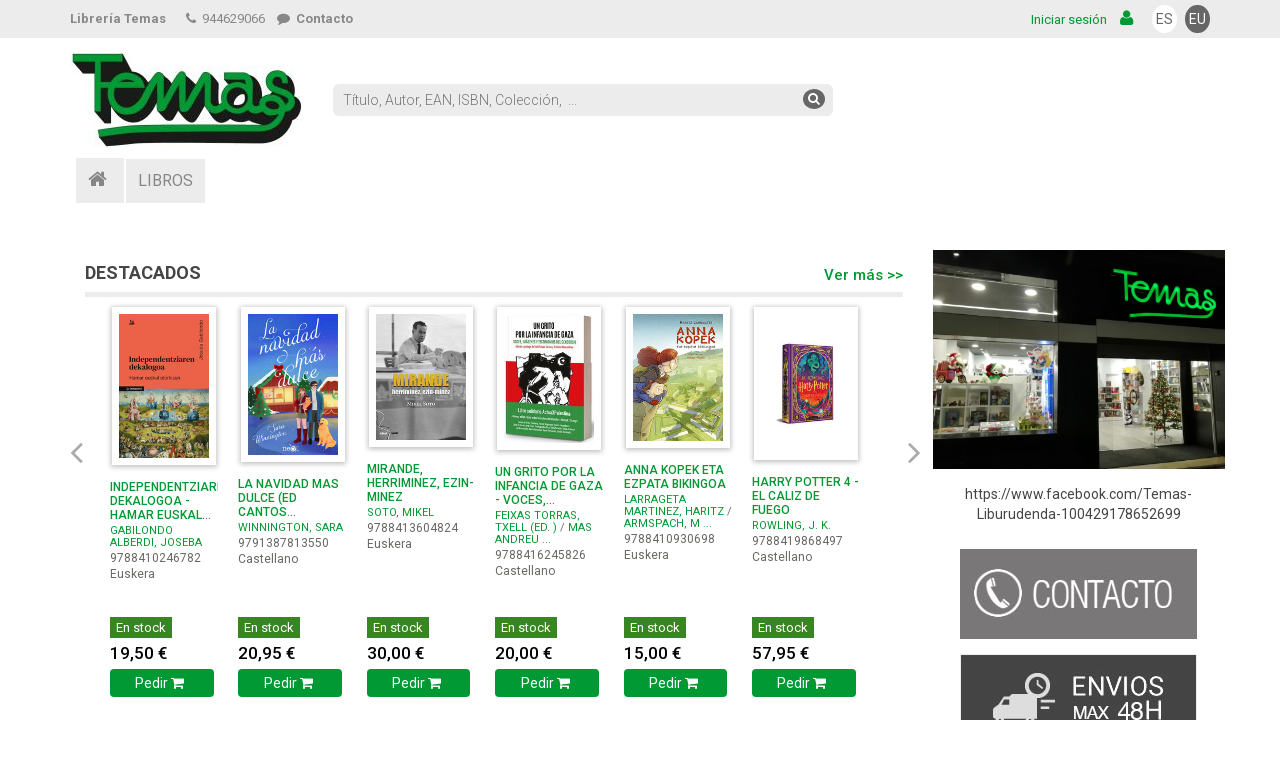

--- FILE ---
content_type: text/html;charset=UTF-8
request_url: https://temas.amilibro.com/emaitza.cfm?egilea=EL%20TROLLINO&&saskia=
body_size: 69102
content:
<!DOCTYPE html>
<html lang="es" style="height: 100%;">
<head>
<meta charset="utf-8">
<meta name="viewport" content="width=device-width, initial-scale=1.0">
<meta name="description" content="">
<meta name="author" content="">
<meta name="google-site-verification" content="mTCzw6N2zvgjoI5RiWkeOi7R6DeAztgR6P71l1dgG3M" />
<title>Resultado de la búsqueda - Librería Temas</title>

	<link href="/temas.ico"     rel="icon"          />
	<link href="/temas.ico"     rel="shortcut icon" />
	<link href="/css/font-awesome.min.css" rel="stylesheet">
	<link href="/css/prettyPhoto.css"      rel="stylesheet">
	<link href="/css/price-range.css"      rel="stylesheet">
	<link href="/css/animate.css"          rel="stylesheet">
	<link href="/css/bootstrap.min.css"    rel="stylesheet">
	<link href="/css/main.css"             rel="stylesheet">
	<link href="/css/temas.css"           rel="stylesheet"><link href="/css/responsive.css"       rel="stylesheet"> 

	<link rel="stylesheet"    href="/css/jquery.bxslider.css"         type="text/css" media="all">
	<link rel="StyleSheet"    href="/css/jquery-ui.min.css"           type="text/css" />
	<link rel="StyleSheet"    href="/css/service.rmlmenu.jquery.css"  type="text/css" />
	

	<script type="text/javascript" src="/js/jquery-1.11.1.js"                   ></script>
	<script type="text/javascript" src="/js/jquery-ui.js"                       ></script>
	<script type="text/javascript" src="/js/jquery.clearsearch.js"              ></script>
	<script type="text/javascript" src="/js/service.rmlmenu.jquery.min.js"      ></script>
	<script type="text/javascript" src="/js/service.ontouchclick.jquery.min.js" ></script>
	<script type="text/javascript" src="/js/main.js"                            ></script>
	<script type="text/javascript" src="/js/main2.js"                           ></script>
	

	<script type="text/javascript">
	window.name='temas'
	self.focus()
	$(document).ready(function(){
		$("#closead").click(function() {
			$("#ads").css("display","none");
		});
	});
	</script>

	

	<!--[if lt IE 9]>
		<script src="/js/html5shiv.js"></script>
		<script src="/js/respond.js"></script>
	<![endif]-->
	
	

	</head>



<body style=" height: 100%;" onresize="LeihoLuzera()">


	<div id="leihoa" style="position: absolute; width: 600px; height: 550px; display: none; background-color: transparent; border: 0; padding: 30px; z-index: 1000;" onmouseover="Erakutsi('leihoa',event);" onmouseout="Ezkutatu_b('leihoa');">
	<iframe id="leihoa_edukia" name="leihoa_edukia" width="95%" height="95%" style="border: 0; margin: 0; width: 100%; height: 100%;" onmouseover="Erakutsi('leihoa',event)"></iframe>
	</div>
	<div id="atzekoa"  style="position: fixed; border: 0; top: 0px; left: 0px; width: 100%; height: 100%; background: url(images/pixel_black.gif) repeat; opacity: 0.5; display: none; z-index: 999;" onclick="Ezkutatu('leihoa');"></div>
	

<div id="webpage">
<header style="background: white;">


<div class="header_top"><!--header_top-->
<div class="container">
	<div class="row">
		<div class="col-sm-12">
				<div class="goia-eskuina text-right pull-right">
					
						<div class="pull-right">
						
							<a href="/emaitza.cfm?orrialdea=1&amp;&amp;hizkuntza=0&amp;" title="ESPA&Ntilde;OL" class="hizkuntza-botoia aktiboa">ES</a></li>
						
							<a href="/emaitza.cfm?orrialdea=1&amp;&amp;hizkuntza=1&amp;" title="EUSKARAZ" class="hizkuntza-botoia ">EU</a></li>
						
						</div>
					
						<a href="bezeroalogin.cfm"><span class="sesioa">Iniciar sesión</span> <i class="fa fa-user pad2">&nbsp;</i></a>
					
				</div>
				<div class="contactinfo">
				<div class="pull-left pad2-top text-strong" style="margin-right: 15px;">Librería Temas</div>
				<ul class="nav nav-pills">
					<li><a onclick=""><i class="fa fa-phone">&nbsp;</i> 944629066</a></li>
					
						 <li><a href="harremana.cfm?" class="nav nav-pills text-strong"><i class="fa fa-comment">&nbsp;</i> Contacto</a></li>
					
					
				</ul>
				<a href="harremana.cfm?" class="contact text-strong" style="display: none;"><i class="fa fa-comment">&nbsp;</i></a>
				</div>
		</div>
	</div>
</div>
</div><!--/header_top-->

<div class="header-middle"><!--header-middle-->
<div class="container">
	<div class="row">
		
		<div class="col-sm-12 col-xs-12" style="padding: 0; ">
			
				<div class="logo pull-left">
					<a href="."><img src="/images/logo_temas.jpg" alt="Librería Temas" title="Librería Temas" class="logo_img" style="padding: 2px 2px 0 0; background: white;" /></a>
				</div>
				
			<div class="bezero_dat" style="padding-top: 11px;">
			
			</div>
			
<div class="search_box pull-left">

<form id="bilaketa_orokorra_form" action="emaitza.cfm" method="get" class="pull-left" style="margin: 0; width: 100%;">

<div class="search2_box pull-left">
	<div class="pull-left pads" style="padding: 6px; margin-right: 5px;">
	
	<input type="text"   id="bilaketa_orokorra"  name="bilaketa_orokorra" class="ui-widget clearable" placeholder="Título, Autor, EAN, ISBN, Colección,  ..." oninput="document.getElementById('bilaketa_laguntza').style.display='block';" autofocus />
	<button type="submit" class="bilaketa-botoia"><i class="fa fa-search"></i></button>
	
	</div>
	<div class="clearfix"></div>
	<div id="bilaketa_laguntza" class="pad-bottom pull-left laguntza" style="color: #888; line-height: 90%; display: none;">
	
		<small>Para buscar también por editorial añada al final <b>ED <em>&laquo;Nom. edito.&raquo;</em></b></small>
		
	</div>
	<div class="clearfix"></div>
</div>
</form>
<div class="clearfix"></div>



</div>

<script type="text/javascript">
$('#navMenu').rmlmenu({
        // Menu options here:
        pMenuBttn: '#popupMenuBttn',
        pMenuBackText: 'Back',
        onLinkClick: function (el, ev) {
          var anchor = $(el).find('a:first');
          $('#prompt').html("Clicked/touched: " + anchor.text());
          return true;
        }
      });
function log(message) {
	/*$( "<div>" ).value( message ).prependTo( "#bilaketa_orokorra_kodea" );*/
}
$("#bilaketa_orokorra").autocomplete({
	source: "bilaketa_term.cfm?idioma=0",
	minLength: 2,
	select: function( event, ui ) {
		erantzuna = ui.item.value;
		log( ui.item ? erantzuna : "");
		if (erantzuna!='') {
			document.getElementById("bilaketa_orokorra").value = erantzuna;
			document.getElementById("bilaketa_orokorra_form").submit();
		}
	}
});
$('.clearable').clearSearch({
	callback: function() {console.log("cleared"); } 
});
function bilaketa_aurreratua_jarrikendu () {

}
function Bilaketa_hustu () {

if (document.getElementById); {; if (x=document.getElementById('izenburua_2')); {x.value=''}; };

if (document.getElementById); {; if (x=document.getElementById('egilea_2')); {x.value=''}; };

if (document.getElementById); {; if (x=document.getElementById('isbn_2')); {x.value=''}; };

if (document.getElementById); {; if (x=document.getElementById('bilduma_2')); {x.value=''}; };

if (document.getElementById); {; if (x=document.getElementById('argitaletxea_2')); {x.value=''}; };

if (document.getElementById); {; if (x=document.getElementById('argitalnobed_2')); {x.value=''}; };

if (document.getElementById); {; if (x=document.getElementById('hornitznobed_2')); {x.value=''}; };

if (document.getElementById); {; if (x=document.getElementById('saila_2')); {x.options.selectedIndex=0;}}

}
</script>

		</div>
	</div>
</div>
</div><!--/header-middle-->


<div class="header-bottom"><!--header-bottom-->
	<div class="container">
		
		<div class="row">
			<div class="col-sm-12">
			
			<div class="menu-nag">
				<div class="navbar-header">
					<button type="button" class="navbar-toggle" style="float: left;" data-toggle="collapse" data-target=".navbar-collapse">
					<span class="sr-only">Menú</span>
					<span class="icon-bar">&nbsp;</span> <span class="icon-bar">&nbsp;</span>
					<span class="icon-bar">&nbsp;</span>
					</button>
				</div>
				<div class="mainmenu pull-left">
					<ul class="nav navbar-nav navbar-collapse collapse">
					
							<li class="etxetxoa menuf"><a href="/."><i class="fa fa-home">&nbsp;</i></a></li>
						
							<li class="dropdown menuf"><a href="liburuak.cfm?">LIBROS</a></li>
						
					</ul>
				</div>
			</div>
				

		
<form name="f_oharrak" id="f_oharrak">

</form>

		<script type="text/javascript">
		Oharrak=oharrak_kontatu();
		var x = document.getElementById("oharrak_count");
		if (x) {
			if (Oharrak>0) {
				document.getElementById("d_oharrak").className="row in";
				document.getElementById("oharrak_count").className="menu-avisos-kopurua";
			} else {
				document.getElementById("oharrak_count").className="menu-avisos-hutsik";
			};
		}
		</script>
	</div>
</div>
</div>
<!--/header-bottom--> 



</header>



<script type="text/javascript" src="/js/jquery.js"></script> 
<script type="text/javascript" src="/js/bootstrap.min.js"></script> 
<script type="text/javascript" src="/js/jquery.scrollUp.min.js"></script> 
<script type="text/javascript" src="/js/price-range.js"></script> 
<script type="text/javascript" src="/js/jquery.prettyPhoto.js"></script> 


<div class="container" id="edukia" style="">

<div class="row">
	<div class="col-sm-9">
	
<div class="row produktuak">
<div class="col-sm-12">
	
				<div class="menu-produktuak">
					<h2 class="pull-left">DESTACADOS</h2>
					
						<a href="sarrera.cfm?zerrenda=elkarbanaketa_14&amp;" class="pull-right btn_ver-mas">Ver más &gt;&gt;</a>
					
					<div class="clearfix"></div>
				</div>
				
	<div class="carousel carousel-showmanymoveone slide" id="elkarbanaketa_14_itemslider">
	<div class="carousel-inner produktuen-karrusela" style="">
	
				<div class="item active">
			
			<div class="col-sm-2 width_sm">
				
				<div class="product-image-wrapper" style="">
					<div class="single-products">
						<div class="productinfo">
							<div class="product-port">
								
									<a href="artikulua.cfm?kodea=9788410246782&amp;"><img src="https://web.elkarbanaketa.eus/irudia.cfm?9788410246782_thumb" alt="INDEPENDENTZIAREN DEKALOGOA - HAMAR EUSKAL ETORKIZUN" /></a>
								
							</div>
							<div class="product-txt">
								
								<p class="titulo"   >
								
									<a href="artikulua.cfm?kodea=9788410246782&amp;">INDEPENDENTZIAREN DEKALOGOA - HAMAR EUSKAL ETORKIZUN</a>
								
								</p>
								<p class="autor"    >
									 
										<a href="emaitza.cfm?egilea=GABILONDO%20ALBERDI%2C%20JOSEBA&amp;&amp;saskia=">GABILONDO ALBERDI, JOSEBA</a>
										 
								</p>
								
								<p class="isbn"     >9788410246782</p>
								<p class="hizkuntza">
									 <span class="euskera">Euskera</span> 
									
								</p>
							</div>
						</div>
					</div>
					<div class="precio">
						
						<div class="padtd">
						
								<span class="egoera stockean">En stock</span>
							
						</div>

						
				
						<form action="eskatu.cfm" method="post">
							<input name="kodea"    value="A000001193254"    type="hidden" />
							<input name="saskia"   value=""   type="hidden" /> 
							<input name="orria"            value="sarrera.cfm"  type="hidden" />
							<input name="orrialdea" value="1" type="hidden" />
							<input name="zerrenda" type="hidden" value="elkarbanaketa_14" /> <input name="orrialdea" type="hidden" value="1" /> 
							<div class="salneurria"><span class="zenbatekoa">
							19,50&nbsp;&euro; 
							</span></div>
							<div>
							
								<input name="kopurua" type="hidden" value="1" />
							
							</div>
							<button class="btn btn2 btn-default cart_btn btn_comprar" type="submit">Pedir <i class="fa fa-shopping-cart">&nbsp;</i></button>
							<input name="kopurua"  value=""           type="text" class="kopurua" style="display: none; width: 18px; padding: 3px 1px; margin-left: 1px; text-align: center; font-size: 13px; font-weight: bold;" />
						</form>
					</div>
				</div>
			</div>
			
			<div class="col-sm-2 width_sm">
				
				<div class="product-image-wrapper" style="">
					<div class="single-products">
						<div class="productinfo">
							<div class="product-port">
								
									<a href="artikulua.cfm?kodea=9791387813550&amp;"><img src="https://web.elkarbanaketa.eus/irudia.cfm?9791387813550_thumb" alt="LA NAVIDAD MAS DULCE (ED CANTOS PINTADOS)" /></a>
								
							</div>
							<div class="product-txt">
								
								<p class="titulo"   >
								
									<a href="artikulua.cfm?kodea=9791387813550&amp;">LA NAVIDAD MAS DULCE (ED CANTOS PINTADOS)</a>
								
								</p>
								<p class="autor"    >
									 
										<a href="emaitza.cfm?egilea=WINNINGTON%2C%20SARA&amp;&amp;saskia=">WINNINGTON, SARA</a>
										 
								</p>
								
								<p class="isbn"     >9791387813550</p>
								<p class="hizkuntza">
									 <span class="castellano">Castellano</span> 
									
								</p>
							</div>
						</div>
					</div>
					<div class="precio">
						
						<div class="padtd">
						
								<span class="egoera stockean">En stock</span>
							
						</div>

						
				
						<form action="eskatu.cfm" method="post">
							<input name="kodea"    value="A000001182010"    type="hidden" />
							<input name="saskia"   value=""   type="hidden" /> 
							<input name="orria"            value="sarrera.cfm"  type="hidden" />
							<input name="orrialdea" value="1" type="hidden" />
							<input name="zerrenda" type="hidden" value="elkarbanaketa_14" /> <input name="orrialdea" type="hidden" value="1" /> 
							<div class="salneurria"><span class="zenbatekoa">
							20,95&nbsp;&euro; 
							</span></div>
							<div>
							
								<input name="kopurua" type="hidden" value="1" />
							
							</div>
							<button class="btn btn2 btn-default cart_btn btn_comprar" type="submit">Pedir <i class="fa fa-shopping-cart">&nbsp;</i></button>
							<input name="kopurua"  value=""           type="text" class="kopurua" style="display: none; width: 18px; padding: 3px 1px; margin-left: 1px; text-align: center; font-size: 13px; font-weight: bold;" />
						</form>
					</div>
				</div>
			</div>
			
			<div class="col-sm-2 width_sm">
				
				<div class="product-image-wrapper" style="">
					<div class="single-products">
						<div class="productinfo">
							<div class="product-port">
								
									<a href="artikulua.cfm?kodea=9788413604824&amp;"><img src="https://web.elkarbanaketa.eus/irudia.cfm?9788413604824_thumb" alt="MIRANDE, HERRIMINEZ, EZIN-MINEZ" /></a>
								
							</div>
							<div class="product-txt">
								
								<p class="titulo"   >
								
									<a href="artikulua.cfm?kodea=9788413604824&amp;">MIRANDE, HERRIMINEZ, EZIN-MINEZ</a>
								
								</p>
								<p class="autor"    >
									 
										<a href="emaitza.cfm?egilea=SOTO%2C%20MIKEL&amp;&amp;saskia=">SOTO, MIKEL</a>
										 
								</p>
								
								<p class="isbn"     >9788413604824</p>
								<p class="hizkuntza">
									 <span class="euskera">Euskera</span> 
									
								</p>
							</div>
						</div>
					</div>
					<div class="precio">
						
						<div class="padtd">
						
								<span class="egoera stockean">En stock</span>
							
						</div>

						
				
						<form action="eskatu.cfm" method="post">
							<input name="kodea"    value="A000001185314"    type="hidden" />
							<input name="saskia"   value=""   type="hidden" /> 
							<input name="orria"            value="sarrera.cfm"  type="hidden" />
							<input name="orrialdea" value="1" type="hidden" />
							<input name="zerrenda" type="hidden" value="elkarbanaketa_14" /> <input name="orrialdea" type="hidden" value="1" /> 
							<div class="salneurria"><span class="zenbatekoa">
							30,00&nbsp;&euro; 
							</span></div>
							<div>
							
								<input name="kopurua" type="hidden" value="1" />
							
							</div>
							<button class="btn btn2 btn-default cart_btn btn_comprar" type="submit">Pedir <i class="fa fa-shopping-cart">&nbsp;</i></button>
							<input name="kopurua"  value=""           type="text" class="kopurua" style="display: none; width: 18px; padding: 3px 1px; margin-left: 1px; text-align: center; font-size: 13px; font-weight: bold;" />
						</form>
					</div>
				</div>
			</div>
			
			<div class="col-sm-2 width_sm">
				
				<div class="product-image-wrapper" style="">
					<div class="single-products">
						<div class="productinfo">
							<div class="product-port">
								
									<a href="artikulua.cfm?kodea=9788416245826&amp;"><img src="https://web.elkarbanaketa.eus/irudia.cfm?9788416245826_thumb" alt="UN GRITO POR LA INFANCIA DE GAZA - VOCES, IMAGENES Y TESTIMONIOS DEL GENOCIDIO" /></a>
								
							</div>
							<div class="product-txt">
								
								<p class="titulo"   >
								
									<a href="artikulua.cfm?kodea=9788416245826&amp;">UN GRITO POR LA INFANCIA DE GAZA - VOCES, IMAGENES Y TE ...</a>
								
								</p>
								<p class="autor"    >
									 
										<a href="emaitza.cfm?egilea=FEIXAS%20TORRAS%2C%20TXELL%20%28ED%2E%20%29&amp;&amp;saskia=">FEIXAS TORRAS, TXELL (ED. )</a>
										 /  
										<a href="emaitza.cfm?egilea=MAS%20ANDREU%20%2E%2E%2E&amp;&amp;saskia=">MAS ANDREU ...</a>
										 
								</p>
								
								<p class="isbn"     >9788416245826</p>
								<p class="hizkuntza">
									 <span class="castellano">Castellano</span> 
									
								</p>
							</div>
						</div>
					</div>
					<div class="precio">
						
						<div class="padtd">
						
								<span class="egoera stockean">En stock</span>
							
						</div>

						
				
						<form action="eskatu.cfm" method="post">
							<input name="kodea"    value="A000001182582"    type="hidden" />
							<input name="saskia"   value=""   type="hidden" /> 
							<input name="orria"            value="sarrera.cfm"  type="hidden" />
							<input name="orrialdea" value="1" type="hidden" />
							<input name="zerrenda" type="hidden" value="elkarbanaketa_14" /> <input name="orrialdea" type="hidden" value="1" /> 
							<div class="salneurria"><span class="zenbatekoa">
							20,00&nbsp;&euro; 
							</span></div>
							<div>
							
								<input name="kopurua" type="hidden" value="1" />
							
							</div>
							<button class="btn btn2 btn-default cart_btn btn_comprar" type="submit">Pedir <i class="fa fa-shopping-cart">&nbsp;</i></button>
							<input name="kopurua"  value=""           type="text" class="kopurua" style="display: none; width: 18px; padding: 3px 1px; margin-left: 1px; text-align: center; font-size: 13px; font-weight: bold;" />
						</form>
					</div>
				</div>
			</div>
			
			<div class="col-sm-2 width_sm">
				
				<div class="product-image-wrapper" style="">
					<div class="single-products">
						<div class="productinfo">
							<div class="product-port">
								
									<a href="artikulua.cfm?kodea=9788410930698&amp;"><img src="https://web.elkarbanaketa.eus/irudia.cfm?9788410930698_thumb" alt="ANNA KOPEK ETA EZPATA BIKINGOA" /></a>
								
							</div>
							<div class="product-txt">
								
								<p class="titulo"   >
								
									<a href="artikulua.cfm?kodea=9788410930698&amp;">ANNA KOPEK ETA EZPATA BIKINGOA</a>
								
								</p>
								<p class="autor"    >
									 
										<a href="emaitza.cfm?egilea=LARRAGETA%20MARTINEZ%2C%20HARITZ&amp;&amp;saskia=">LARRAGETA MARTINEZ, HARITZ</a>
										 /  
										<a href="emaitza.cfm?egilea=ARMSPACH%2C%20M%20%2E%2E%2E&amp;&amp;saskia=">ARMSPACH, M ...</a>
										 
								</p>
								
								<p class="isbn"     >9788410930698</p>
								<p class="hizkuntza">
									 <span class="euskera">Euskera</span> 
									
								</p>
							</div>
						</div>
					</div>
					<div class="precio">
						
						<div class="padtd">
						
								<span class="egoera stockean">En stock</span>
							
						</div>

						
				
						<form action="eskatu.cfm" method="post">
							<input name="kodea"    value="A000001189757"    type="hidden" />
							<input name="saskia"   value=""   type="hidden" /> 
							<input name="orria"            value="sarrera.cfm"  type="hidden" />
							<input name="orrialdea" value="1" type="hidden" />
							<input name="zerrenda" type="hidden" value="elkarbanaketa_14" /> <input name="orrialdea" type="hidden" value="1" /> 
							<div class="salneurria"><span class="zenbatekoa">
							15,00&nbsp;&euro; 
							</span></div>
							<div>
							
								<input name="kopurua" type="hidden" value="1" />
							
							</div>
							<button class="btn btn2 btn-default cart_btn btn_comprar" type="submit">Pedir <i class="fa fa-shopping-cart">&nbsp;</i></button>
							<input name="kopurua"  value=""           type="text" class="kopurua" style="display: none; width: 18px; padding: 3px 1px; margin-left: 1px; text-align: center; font-size: 13px; font-weight: bold;" />
						</form>
					</div>
				</div>
			</div>
			
			<div class="col-sm-2 width_sm">
				
				<div class="product-image-wrapper" style="">
					<div class="single-products">
						<div class="productinfo">
							<div class="product-port">
								
									<a href="artikulua.cfm?kodea=9788419868497&amp;"><img src="https://web.elkarbanaketa.eus/irudia.cfm?9788419868497_thumb" alt="HARRY POTTER 4 - EL CALIZ DE FUEGO" /></a>
								
							</div>
							<div class="product-txt">
								
								<p class="titulo"   >
								
									<a href="artikulua.cfm?kodea=9788419868497&amp;">HARRY POTTER 4 - EL CALIZ DE FUEGO</a>
								
								</p>
								<p class="autor"    >
									 
										<a href="emaitza.cfm?egilea=ROWLING%2C%20J%2E%20K%2E&amp;&amp;saskia=">ROWLING, J. K.</a>
										 
								</p>
								
								<p class="isbn"     >9788419868497</p>
								<p class="hizkuntza">
									 <span class="castellano">Castellano</span> 
									
								</p>
							</div>
						</div>
					</div>
					<div class="precio">
						
						<div class="padtd">
						
								<span class="egoera stockean">En stock</span>
							
						</div>

						
				
						<form action="eskatu.cfm" method="post">
							<input name="kodea"    value="A000001175735"    type="hidden" />
							<input name="saskia"   value=""   type="hidden" /> 
							<input name="orria"            value="sarrera.cfm"  type="hidden" />
							<input name="orrialdea" value="1" type="hidden" />
							<input name="zerrenda" type="hidden" value="elkarbanaketa_14" /> <input name="orrialdea" type="hidden" value="1" /> 
							<div class="salneurria"><span class="zenbatekoa">
							57,95&nbsp;&euro; 
							</span></div>
							<div>
							
								<input name="kopurua" type="hidden" value="1" />
							
							</div>
							<button class="btn btn2 btn-default cart_btn btn_comprar" type="submit">Pedir <i class="fa fa-shopping-cart">&nbsp;</i></button>
							<input name="kopurua"  value=""           type="text" class="kopurua" style="display: none; width: 18px; padding: 3px 1px; margin-left: 1px; text-align: center; font-size: 13px; font-weight: bold;" />
						</form>
					</div>
				</div>
			</div>
			
					</div>
				
				<div class="item ">
			
			<div class="col-sm-2 width_sm">
				
				<div class="product-image-wrapper" style="">
					<div class="single-products">
						<div class="productinfo">
							<div class="product-port">
								
									<a href="artikulua.cfm?kodea=9788408308607&amp;"><img src="https://web.elkarbanaketa.eus/irudia.cfm?9788408308607_thumb" alt="DONDE HABITAN LAS SIRENAS" /></a>
								
							</div>
							<div class="product-txt">
								
								<p class="titulo"   >
								
									<a href="artikulua.cfm?kodea=9788408308607&amp;">DONDE HABITAN LAS SIRENAS</a>
								
								</p>
								<p class="autor"    >
									 
										<a href="emaitza.cfm?egilea=MARTINEZ%2C%20MARIA&amp;&amp;saskia=">MARTINEZ, MARIA</a>
										 
								</p>
								
								<p class="isbn"     >9788408308607</p>
								<p class="hizkuntza">
									 <span class="castellano">Castellano</span> 
									
								</p>
							</div>
						</div>
					</div>
					<div class="precio">
						
						<div class="padtd">
						
								<span class="egoera stockean">En stock</span>
							
						</div>

						
				
						<form action="eskatu.cfm" method="post">
							<input name="kodea"    value="A000001180391"    type="hidden" />
							<input name="saskia"   value=""   type="hidden" /> 
							<input name="orria"            value="sarrera.cfm"  type="hidden" />
							<input name="orrialdea" value="1" type="hidden" />
							<input name="zerrenda" type="hidden" value="elkarbanaketa_14" /> <input name="orrialdea" type="hidden" value="1" /> 
							<div class="salneurria"><span class="zenbatekoa">
							19,95&nbsp;&euro; 
							</span></div>
							<div>
							
								<input name="kopurua" type="hidden" value="1" />
							
							</div>
							<button class="btn btn2 btn-default cart_btn btn_comprar" type="submit">Pedir <i class="fa fa-shopping-cart">&nbsp;</i></button>
							<input name="kopurua"  value=""           type="text" class="kopurua" style="display: none; width: 18px; padding: 3px 1px; margin-left: 1px; text-align: center; font-size: 13px; font-weight: bold;" />
						</form>
					</div>
				</div>
			</div>
			
			<div class="col-sm-2 width_sm">
				
				<div class="product-image-wrapper" style="">
					<div class="single-products">
						<div class="productinfo">
							<div class="product-port">
								
									<a href="artikulua.cfm?kodea=9788419570499&amp;"><img src="https://web.elkarbanaketa.eus/irudia.cfm?9788419570499_thumb" alt="IZEN BATEN PROMESA" /></a>
								
							</div>
							<div class="product-txt">
								
								<p class="titulo"   >
								
									<a href="artikulua.cfm?kodea=9788419570499&amp;">IZEN BATEN PROMESA</a>
								
								</p>
								<p class="autor"    >
									 
										<a href="emaitza.cfm?egilea=ETXARTE%2C%20HEDOI&amp;&amp;saskia=">ETXARTE, HEDOI</a>
										 
								</p>
								
								<p class="isbn"     >9788419570499</p>
								<p class="hizkuntza">
									 <span class="euskera">Euskera</span> 
									
								</p>
							</div>
						</div>
					</div>
					<div class="precio">
						
						<div class="padtd">
						
								<span class="egoera stockean">En stock</span>
							
						</div>

						
				
						<form action="eskatu.cfm" method="post">
							<input name="kodea"    value="A000001194657"    type="hidden" />
							<input name="saskia"   value=""   type="hidden" /> 
							<input name="orria"            value="sarrera.cfm"  type="hidden" />
							<input name="orrialdea" value="1" type="hidden" />
							<input name="zerrenda" type="hidden" value="elkarbanaketa_14" /> <input name="orrialdea" type="hidden" value="1" /> 
							<div class="salneurria"><span class="zenbatekoa">
							21,00&nbsp;&euro; 
							</span></div>
							<div>
							
								<input name="kopurua" type="hidden" value="1" />
							
							</div>
							<button class="btn btn2 btn-default cart_btn btn_comprar" type="submit">Pedir <i class="fa fa-shopping-cart">&nbsp;</i></button>
							<input name="kopurua"  value=""           type="text" class="kopurua" style="display: none; width: 18px; padding: 3px 1px; margin-left: 1px; text-align: center; font-size: 13px; font-weight: bold;" />
						</form>
					</div>
				</div>
			</div>
			
			<div class="col-sm-2 width_sm">
				
				<div class="product-image-wrapper" style="">
					<div class="single-products">
						<div class="productinfo">
							<div class="product-port">
								
									<a href="artikulua.cfm?kodea=9791387662141&amp;"><img src="https://web.elkarbanaketa.eus/irudia.cfm?9791387662141_thumb" alt="COMO HACER DE TU CEREBRO TU MEJOR AMIGO" /></a>
								
							</div>
							<div class="product-txt">
								
								<p class="titulo"   >
								
									<a href="artikulua.cfm?kodea=9791387662141&amp;">COMO HACER DE TU CEREBRO TU MEJOR AMIGO</a>
								
								</p>
								<p class="autor"    >
									 
										<a href="emaitza.cfm?egilea=BARR%2C%20RACHEL&amp;&amp;saskia=">BARR, RACHEL</a>
										 
								</p>
								
								<p class="isbn"     >9791387662141</p>
								<p class="hizkuntza">
									 <span class="castellano">Castellano</span> 
									
								</p>
							</div>
						</div>
					</div>
					<div class="precio">
						
						<div class="padtd">
						
								<span class="egoera stockean">En stock</span>
							
						</div>

						
				
						<form action="eskatu.cfm" method="post">
							<input name="kodea"    value="A000001186280"    type="hidden" />
							<input name="saskia"   value=""   type="hidden" /> 
							<input name="orria"            value="sarrera.cfm"  type="hidden" />
							<input name="orrialdea" value="1" type="hidden" />
							<input name="zerrenda" type="hidden" value="elkarbanaketa_14" /> <input name="orrialdea" type="hidden" value="1" /> 
							<div class="salneurria"><span class="zenbatekoa">
							16,00&nbsp;&euro; 
							</span></div>
							<div>
							
								<input name="kopurua" type="hidden" value="1" />
							
							</div>
							<button class="btn btn2 btn-default cart_btn btn_comprar" type="submit">Pedir <i class="fa fa-shopping-cart">&nbsp;</i></button>
							<input name="kopurua"  value=""           type="text" class="kopurua" style="display: none; width: 18px; padding: 3px 1px; margin-left: 1px; text-align: center; font-size: 13px; font-weight: bold;" />
						</form>
					</div>
				</div>
			</div>
			
			<div class="col-sm-2 width_sm">
				
				<div class="product-image-wrapper" style="">
					<div class="single-products">
						<div class="productinfo">
							<div class="product-port">
								
									<a href="artikulua.cfm?kodea=9788410316195&amp;"><img src="https://web.elkarbanaketa.eus/irudia.cfm?9788410316195_thumb" alt="EMAKUMEEN BOTEREA ETA KOMUNITATEAREN IRAULTZA" /></a>
								
							</div>
							<div class="product-txt">
								
								<p class="titulo"   >
								
									<a href="artikulua.cfm?kodea=9788410316195&amp;">EMAKUMEEN BOTEREA ETA KOMUNITATEAREN IRAULTZA</a>
								
								</p>
								<p class="autor"    >
									 
										<a href="emaitza.cfm?egilea=DALLA%20COSTA%2C%20MARIAROSA&amp;&amp;saskia=">DALLA COSTA, MARIAROSA</a>
										 /  
										<a href="emaitza.cfm?egilea=JAMES%2C%20SELMA&amp;&amp;saskia=">JAMES, SELMA</a>
										 
								</p>
								
								<p class="isbn"     >9788410316195</p>
								<p class="hizkuntza">
									 <span class="euskera">Euskera</span> 
									
								</p>
							</div>
						</div>
					</div>
					<div class="precio">
						
						<div class="padtd">
						
								<span class="egoera stockean">En stock</span>
							
						</div>

						
				
						<form action="eskatu.cfm" method="post">
							<input name="kodea"    value="A000001193761"    type="hidden" />
							<input name="saskia"   value=""   type="hidden" /> 
							<input name="orria"            value="sarrera.cfm"  type="hidden" />
							<input name="orrialdea" value="1" type="hidden" />
							<input name="zerrenda" type="hidden" value="elkarbanaketa_14" /> <input name="orrialdea" type="hidden" value="1" /> 
							<div class="salneurria"><span class="zenbatekoa">
							15,00&nbsp;&euro; 
							</span></div>
							<div>
							
								<input name="kopurua" type="hidden" value="1" />
							
							</div>
							<button class="btn btn2 btn-default cart_btn btn_comprar" type="submit">Pedir <i class="fa fa-shopping-cart">&nbsp;</i></button>
							<input name="kopurua"  value=""           type="text" class="kopurua" style="display: none; width: 18px; padding: 3px 1px; margin-left: 1px; text-align: center; font-size: 13px; font-weight: bold;" />
						</form>
					</div>
				</div>
			</div>
			
			<div class="col-sm-2 width_sm">
				
				<div class="product-image-wrapper" style="">
					<div class="single-products">
						<div class="productinfo">
							<div class="product-port">
								
									<a href="artikulua.cfm?kodea=9788413605074&amp;"><img src="https://web.elkarbanaketa.eus/irudia.cfm?9788413605074_thumb" alt="RARA" /></a>
								
							</div>
							<div class="product-txt">
								
								<p class="titulo"   >
								
									<a href="artikulua.cfm?kodea=9788413605074&amp;">RARA</a>
								
								</p>
								<p class="autor"    >
									 
										<a href="emaitza.cfm?egilea=BEDIAGA%20REMENTERIA%2C%20IRATI&amp;&amp;saskia=">BEDIAGA REMENTERIA, IRATI</a>
										 
								</p>
								
								<p class="isbn"     >9788413605074</p>
								<p class="hizkuntza">
									 <span class="euskera">Euskera</span> 
									
								</p>
							</div>
						</div>
					</div>
					<div class="precio">
						
						<div class="padtd">
						
								<span class="egoera stockean">En stock</span>
							
						</div>

						
				
						<form action="eskatu.cfm" method="post">
							<input name="kodea"    value="A000001178314"    type="hidden" />
							<input name="saskia"   value=""   type="hidden" /> 
							<input name="orria"            value="sarrera.cfm"  type="hidden" />
							<input name="orrialdea" value="1" type="hidden" />
							<input name="zerrenda" type="hidden" value="elkarbanaketa_14" /> <input name="orrialdea" type="hidden" value="1" /> 
							<div class="salneurria"><span class="zenbatekoa">
							14,00&nbsp;&euro; 
							</span></div>
							<div>
							
								<input name="kopurua" type="hidden" value="1" />
							
							</div>
							<button class="btn btn2 btn-default cart_btn btn_comprar" type="submit">Pedir <i class="fa fa-shopping-cart">&nbsp;</i></button>
							<input name="kopurua"  value=""           type="text" class="kopurua" style="display: none; width: 18px; padding: 3px 1px; margin-left: 1px; text-align: center; font-size: 13px; font-weight: bold;" />
						</form>
					</div>
				</div>
			</div>
			
			<div class="col-sm-2 width_sm">
				
				<div class="product-image-wrapper" style="">
					<div class="single-products">
						<div class="productinfo">
							<div class="product-port">
								
									<a href="artikulua.cfm?kodea=9788408310778&amp;"><img src="https://web.elkarbanaketa.eus/irudia.cfm?9788408310778_thumb" alt="ANNA KADABRA - AVENTURAS LEGENDARIAS 4 - EL RESCATE DEL FENIX" /></a>
								
							</div>
							<div class="product-txt">
								
								<p class="titulo"   >
								
									<a href="artikulua.cfm?kodea=9788408310778&amp;">ANNA KADABRA - AVENTURAS LEGENDARIAS 4 - EL RESCATE DEL ...</a>
								
								</p>
								<p class="autor"    >
									 
										<a href="emaitza.cfm?egilea=MA%C3%91AS%2C%20PEDRO&amp;&amp;saskia=">MA&Ntilde;AS, PEDRO</a>
										 
								</p>
								
								<p class="isbn"     >9788408310778</p>
								<p class="hizkuntza">
									 <span class="castellano">Castellano</span> 
									
								</p>
							</div>
						</div>
					</div>
					<div class="precio">
						
						<div class="padtd">
						
								<span class="egoera stockean">En stock</span>
							
						</div>

						
				
						<form action="eskatu.cfm" method="post">
							<input name="kodea"    value="A000001180530"    type="hidden" />
							<input name="saskia"   value=""   type="hidden" /> 
							<input name="orria"            value="sarrera.cfm"  type="hidden" />
							<input name="orrialdea" value="1" type="hidden" />
							<input name="zerrenda" type="hidden" value="elkarbanaketa_14" /> <input name="orrialdea" type="hidden" value="1" /> 
							<div class="salneurria"><span class="zenbatekoa">
							17,95&nbsp;&euro; 
							</span></div>
							<div>
							
								<input name="kopurua" type="hidden" value="1" />
							
							</div>
							<button class="btn btn2 btn-default cart_btn btn_comprar" type="submit">Pedir <i class="fa fa-shopping-cart">&nbsp;</i></button>
							<input name="kopurua"  value=""           type="text" class="kopurua" style="display: none; width: 18px; padding: 3px 1px; margin-left: 1px; text-align: center; font-size: 13px; font-weight: bold;" />
						</form>
					</div>
				</div>
			</div>
			
					</div>
				
				<div class="item ">
			
			<div class="col-sm-2 width_sm">
				
				<div class="product-image-wrapper" style="">
					<div class="single-products">
						<div class="productinfo">
							<div class="product-port">
								
									<a href="artikulua.cfm?kodea=9788491099826&amp;"><img src="https://web.elkarbanaketa.eus/irudia.cfm?9788491099826_thumb" alt="ERLEEN AZKEN ZIZTADA" /></a>
								
							</div>
							<div class="product-txt">
								
								<p class="titulo"   >
								
									<a href="artikulua.cfm?kodea=9788491099826&amp;">ERLEEN AZKEN ZIZTADA</a>
								
								</p>
								<p class="autor"    >
									 
										<a href="emaitza.cfm?egilea=IRIBAR%2C%20KEPA&amp;&amp;saskia=">IRIBAR, KEPA</a>
										 
								</p>
								
								<p class="isbn"     >9788491099826</p>
								<p class="hizkuntza">
									 <span class="euskera">Euskera</span> 
									
								</p>
							</div>
						</div>
					</div>
					<div class="precio">
						
						<div class="padtd">
						
								<span class="egoera stockean">En stock</span>
							
						</div>

						
				
						<form action="eskatu.cfm" method="post">
							<input name="kodea"    value="A000001186291"    type="hidden" />
							<input name="saskia"   value=""   type="hidden" /> 
							<input name="orria"            value="sarrera.cfm"  type="hidden" />
							<input name="orrialdea" value="1" type="hidden" />
							<input name="zerrenda" type="hidden" value="elkarbanaketa_14" /> <input name="orrialdea" type="hidden" value="1" /> 
							<div class="salneurria"><span class="zenbatekoa">
							23,00&nbsp;&euro; 
							</span></div>
							<div>
							
								<input name="kopurua" type="hidden" value="1" />
							
							</div>
							<button class="btn btn2 btn-default cart_btn btn_comprar" type="submit">Pedir <i class="fa fa-shopping-cart">&nbsp;</i></button>
							<input name="kopurua"  value=""           type="text" class="kopurua" style="display: none; width: 18px; padding: 3px 1px; margin-left: 1px; text-align: center; font-size: 13px; font-weight: bold;" />
						</form>
					</div>
				</div>
			</div>
			
			<div class="col-sm-2 width_sm">
				
				<div class="product-image-wrapper" style="">
					<div class="single-products">
						<div class="productinfo">
							<div class="product-port">
								
									<a href="artikulua.cfm?kodea=9791387664374&amp;"><img src="https://web.elkarbanaketa.eus/irudia.cfm?9791387664374_thumb" alt="EL CINE AMBULANTE DE MR. SAITO" /></a>
								
							</div>
							<div class="product-txt">
								
								<p class="titulo"   >
								
									<a href="artikulua.cfm?kodea=9791387664374&amp;">EL CINE AMBULANTE DE MR. SAITO</a>
								
								</p>
								<p class="autor"    >
									 
										<a href="emaitza.cfm?egilea=BJERGFELDT%2C%20ANNETTE&amp;&amp;saskia=">BJERGFELDT, ANNETTE</a>
										 
								</p>
								
								<p class="isbn"     >9791387664374</p>
								<p class="hizkuntza">
									 <span class="castellano">Castellano</span> 
									
								</p>
							</div>
						</div>
					</div>
					<div class="precio">
						
						<div class="padtd">
						
								<span class="egoera stockean">En stock</span>
							
						</div>

						
				
						<form action="eskatu.cfm" method="post">
							<input name="kodea"    value="A000001190889"    type="hidden" />
							<input name="saskia"   value=""   type="hidden" /> 
							<input name="orria"            value="sarrera.cfm"  type="hidden" />
							<input name="orrialdea" value="1" type="hidden" />
							<input name="zerrenda" type="hidden" value="elkarbanaketa_14" /> <input name="orrialdea" type="hidden" value="1" /> 
							<div class="salneurria"><span class="zenbatekoa">
							23,90&nbsp;&euro; 
							</span></div>
							<div>
							
								<input name="kopurua" type="hidden" value="1" />
							
							</div>
							<button class="btn btn2 btn-default cart_btn btn_comprar" type="submit">Pedir <i class="fa fa-shopping-cart">&nbsp;</i></button>
							<input name="kopurua"  value=""           type="text" class="kopurua" style="display: none; width: 18px; padding: 3px 1px; margin-left: 1px; text-align: center; font-size: 13px; font-weight: bold;" />
						</form>
					</div>
				</div>
			</div>
			
			<div class="col-sm-2 width_sm">
				
				<div class="product-image-wrapper" style="">
					<div class="single-products">
						<div class="productinfo">
							<div class="product-port">
								
									<a href="artikulua.cfm?kodea=9788482169354&amp;"><img src="https://web.elkarbanaketa.eus/irudia.cfm?9788482169354_thumb" alt="EUSKAL HERRIA - 56 IBILBIDE XENDAZALEENTZAT" /></a>
								
							</div>
							<div class="product-txt">
								
								<p class="titulo"   >
								
									<a href="artikulua.cfm?kodea=9788482169354&amp;">EUSKAL HERRIA - 56 IBILBIDE XENDAZALEENTZAT</a>
								
								</p>
								<p class="autor"    >
									 
										<a href="emaitza.cfm?egilea=ARRIZABALAGA%2C%20MIKEL&amp;&amp;saskia=">ARRIZABALAGA, MIKEL</a>
										 
								</p>
								
								<p class="isbn"     >9788482169354</p>
								<p class="hizkuntza">
									 <span class="euskera">Euskera</span> 
									
								</p>
							</div>
						</div>
					</div>
					<div class="precio">
						
						<div class="padtd">
						
								<span class="egoera stockean">En stock</span>
							
						</div>

						
				
						<form action="eskatu.cfm" method="post">
							<input name="kodea"    value="A000001180987"    type="hidden" />
							<input name="saskia"   value=""   type="hidden" /> 
							<input name="orria"            value="sarrera.cfm"  type="hidden" />
							<input name="orrialdea" value="1" type="hidden" />
							<input name="zerrenda" type="hidden" value="elkarbanaketa_14" /> <input name="orrialdea" type="hidden" value="1" /> 
							<div class="salneurria"><span class="zenbatekoa">
							22,00&nbsp;&euro; 
							</span></div>
							<div>
							
								<input name="kopurua" type="hidden" value="1" />
							
							</div>
							<button class="btn btn2 btn-default cart_btn btn_comprar" type="submit">Pedir <i class="fa fa-shopping-cart">&nbsp;</i></button>
							<input name="kopurua"  value=""           type="text" class="kopurua" style="display: none; width: 18px; padding: 3px 1px; margin-left: 1px; text-align: center; font-size: 13px; font-weight: bold;" />
						</form>
					</div>
				</div>
			</div>
			
			<div class="col-sm-2 width_sm">
				
				<div class="product-image-wrapper" style="">
					<div class="single-products">
						<div class="productinfo">
							<div class="product-port">
								
									<a href="artikulua.cfm?kodea=9788408308805&amp;"><img src="https://web.elkarbanaketa.eus/irudia.cfm?9788408308805_thumb" alt="COCINA PARA TODOS - LAS 560 RECETAS QUE NUNCA FALLAN" /></a>
								
							</div>
							<div class="product-txt">
								
								<p class="titulo"   >
								
									<a href="artikulua.cfm?kodea=9788408308805&amp;">COCINA PARA TODOS - LAS 560 RECETAS QUE NUNCA FALLAN</a>
								
								</p>
								<p class="autor"    >
									 
										<a href="emaitza.cfm?egilea=ARGUI%C3%91ANO%2C%20KARLOS&amp;&amp;saskia=">ARGUI&Ntilde;ANO, KARLOS</a>
										 
								</p>
								
								<p class="isbn"     >9788408308805</p>
								<p class="hizkuntza">
									 <span class="castellano">Castellano</span> 
									
								</p>
							</div>
						</div>
					</div>
					<div class="precio">
						
						<div class="padtd">
						
								<span class="egoera stockean">En stock</span>
							
						</div>

						
				
						<form action="eskatu.cfm" method="post">
							<input name="kodea"    value="A000001180338"    type="hidden" />
							<input name="saskia"   value=""   type="hidden" /> 
							<input name="orria"            value="sarrera.cfm"  type="hidden" />
							<input name="orrialdea" value="1" type="hidden" />
							<input name="zerrenda" type="hidden" value="elkarbanaketa_14" /> <input name="orrialdea" type="hidden" value="1" /> 
							<div class="salneurria"><span class="zenbatekoa">
							25,90&nbsp;&euro; 
							</span></div>
							<div>
							
								<input name="kopurua" type="hidden" value="1" />
							
							</div>
							<button class="btn btn2 btn-default cart_btn btn_comprar" type="submit">Pedir <i class="fa fa-shopping-cart">&nbsp;</i></button>
							<input name="kopurua"  value=""           type="text" class="kopurua" style="display: none; width: 18px; padding: 3px 1px; margin-left: 1px; text-align: center; font-size: 13px; font-weight: bold;" />
						</form>
					</div>
				</div>
			</div>
			
			<div class="col-sm-2 width_sm">
				
				<div class="product-image-wrapper" style="">
					<div class="single-products">
						<div class="productinfo">
							<div class="product-port">
								
									<a href="artikulua.cfm?kodea=9791399117615&amp;"><img src="https://web.elkarbanaketa.eus/irudia.cfm?9791399117615_thumb" alt="SU TXIKIAN" /></a>
								
							</div>
							<div class="product-txt">
								
								<p class="titulo"   >
								
									<a href="artikulua.cfm?kodea=9791399117615&amp;">SU TXIKIAN</a>
								
								</p>
								<p class="autor"    >
									 
										<a href="emaitza.cfm?egilea=MITXELENA%20LARRETA%2C%20OLATZ&amp;&amp;saskia=">MITXELENA LARRETA, OLATZ</a>
										 /  
										<a href="emaitza.cfm?egilea=EGUREN%20ARRUTI%20%2E%2E%2E&amp;&amp;saskia=">EGUREN ARRUTI ...</a>
										 
								</p>
								
								<p class="isbn"     >9791399117615</p>
								<p class="hizkuntza">
									 <span class="euskera">Euskera</span> 
									
								</p>
							</div>
						</div>
					</div>
					<div class="precio">
						
						<div class="padtd">
						
								<span class="egoera stockean">En stock</span>
							
						</div>

						
				
						<form action="eskatu.cfm" method="post">
							<input name="kodea"    value="A000001193923"    type="hidden" />
							<input name="saskia"   value=""   type="hidden" /> 
							<input name="orria"            value="sarrera.cfm"  type="hidden" />
							<input name="orrialdea" value="1" type="hidden" />
							<input name="zerrenda" type="hidden" value="elkarbanaketa_14" /> <input name="orrialdea" type="hidden" value="1" /> 
							<div class="salneurria"><span class="zenbatekoa">
							19,00&nbsp;&euro; 
							</span></div>
							<div>
							
								<input name="kopurua" type="hidden" value="1" />
							
							</div>
							<button class="btn btn2 btn-default cart_btn btn_comprar" type="submit">Pedir <i class="fa fa-shopping-cart">&nbsp;</i></button>
							<input name="kopurua"  value=""           type="text" class="kopurua" style="display: none; width: 18px; padding: 3px 1px; margin-left: 1px; text-align: center; font-size: 13px; font-weight: bold;" />
						</form>
					</div>
				</div>
			</div>
			
			<div class="col-sm-2 width_sm">
				
				<div class="product-image-wrapper" style="">
					<div class="single-products">
						<div class="productinfo">
							<div class="product-port">
								
									<a href="artikulua.cfm?kodea=9788419910882&amp;"><img src="https://web.elkarbanaketa.eus/irudia.cfm?9788419910882_thumb" alt="AMANDA BLACK 13" /></a>
								
							</div>
							<div class="product-txt">
								
								<p class="titulo"   >
								
									<a href="artikulua.cfm?kodea=9788419910882&amp;">AMANDA BLACK 13</a>
								
								</p>
								<p class="autor"    >
									 
										<a href="emaitza.cfm?egilea=GOMEZ%2DJURADO%2C%20JUAN&amp;&amp;saskia=">GOMEZ-JURADO, JUAN</a>
										 
								</p>
								
								<p class="isbn"     >9788419910882</p>
								<p class="hizkuntza">
									 <span class="castellano">Castellano</span> 
									
								</p>
							</div>
						</div>
					</div>
					<div class="precio">
						
						<div class="padtd">
						
								<span class="egoera stockean">En stock</span>
							
						</div>

						
				
						<form action="eskatu.cfm" method="post">
							<input name="kodea"    value="A000001175742"    type="hidden" />
							<input name="saskia"   value=""   type="hidden" /> 
							<input name="orria"            value="sarrera.cfm"  type="hidden" />
							<input name="orrialdea" value="1" type="hidden" />
							<input name="zerrenda" type="hidden" value="elkarbanaketa_14" /> <input name="orrialdea" type="hidden" value="1" /> 
							<div class="salneurria"><span class="zenbatekoa">
							15,95&nbsp;&euro; 
							</span></div>
							<div>
							
								<input name="kopurua" type="hidden" value="1" />
							
							</div>
							<button class="btn btn2 btn-default cart_btn btn_comprar" type="submit">Pedir <i class="fa fa-shopping-cart">&nbsp;</i></button>
							<input name="kopurua"  value=""           type="text" class="kopurua" style="display: none; width: 18px; padding: 3px 1px; margin-left: 1px; text-align: center; font-size: 13px; font-weight: bold;" />
						</form>
					</div>
				</div>
			</div>
			
					</div>
				
				<div class="item ">
			
			<div class="col-sm-2 width_sm">
				
				<div class="product-image-wrapper" style="">
					<div class="single-products">
						<div class="productinfo">
							<div class="product-port">
								
									<a href="artikulua.cfm?kodea=9788419260574&amp;"><img src="https://web.elkarbanaketa.eus/irudia.cfm?9788419260574_thumb" alt="ISLAS DE LA ASCUAOSCURA - UNA NOVELA DEL COSMERE" /></a>
								
							</div>
							<div class="product-txt">
								
								<p class="titulo"   >
								
									<a href="artikulua.cfm?kodea=9788419260574&amp;">ISLAS DE LA ASCUAOSCURA - UNA NOVELA DEL COSMERE</a>
								
								</p>
								<p class="autor"    >
									 
										<a href="emaitza.cfm?egilea=SANDERSON%2C%20BRANDON&amp;&amp;saskia=">SANDERSON, BRANDON</a>
										 
								</p>
								
								<p class="isbn"     >9788419260574</p>
								<p class="hizkuntza">
									 <span class="castellano">Castellano</span> 
									
								</p>
							</div>
						</div>
					</div>
					<div class="precio">
						
						<div class="padtd">
						
								<span class="egoera stockean">En stock</span>
							
						</div>

						
				
						<form action="eskatu.cfm" method="post">
							<input name="kodea"    value="A000001173449"    type="hidden" />
							<input name="saskia"   value=""   type="hidden" /> 
							<input name="orria"            value="sarrera.cfm"  type="hidden" />
							<input name="orrialdea" value="1" type="hidden" />
							<input name="zerrenda" type="hidden" value="elkarbanaketa_14" /> <input name="orrialdea" type="hidden" value="1" /> 
							<div class="salneurria"><span class="zenbatekoa">
							26,90&nbsp;&euro; 
							</span></div>
							<div>
							
								<input name="kopurua" type="hidden" value="1" />
							
							</div>
							<button class="btn btn2 btn-default cart_btn btn_comprar" type="submit">Pedir <i class="fa fa-shopping-cart">&nbsp;</i></button>
							<input name="kopurua"  value=""           type="text" class="kopurua" style="display: none; width: 18px; padding: 3px 1px; margin-left: 1px; text-align: center; font-size: 13px; font-weight: bold;" />
						</form>
					</div>
				</div>
			</div>
			
			<div class="col-sm-2 width_sm">
				
				<div class="product-image-wrapper" style="">
					<div class="single-products">
						<div class="productinfo">
							<div class="product-port">
								
									<a href="artikulua.cfm?kodea=9788482169477&amp;"><img src="https://web.elkarbanaketa.eus/irudia.cfm?9788482169477_thumb" alt="KONDAIRA ZAHARREN IBILBIDEAK" /></a>
								
							</div>
							<div class="product-txt">
								
								<p class="titulo"   >
								
									<a href="artikulua.cfm?kodea=9788482169477&amp;">KONDAIRA ZAHARREN IBILBIDEAK</a>
								
								</p>
								<p class="autor"    >
									 
										<a href="emaitza.cfm?egilea=GIL%2C%20JOSEAN&amp;&amp;saskia=">GIL, JOSEAN</a>
										 
								</p>
								
								<p class="isbn"     >9788482169477</p>
								<p class="hizkuntza">
									 <span class="euskera">Euskera</span> 
									
								</p>
							</div>
						</div>
					</div>
					<div class="precio">
						
						<div class="padtd">
						
								<span class="egoera stockean">En stock</span>
							
						</div>

						
				
						<form action="eskatu.cfm" method="post">
							<input name="kodea"    value="A000001146015"    type="hidden" />
							<input name="saskia"   value=""   type="hidden" /> 
							<input name="orria"            value="sarrera.cfm"  type="hidden" />
							<input name="orrialdea" value="1" type="hidden" />
							<input name="zerrenda" type="hidden" value="elkarbanaketa_14" /> <input name="orrialdea" type="hidden" value="1" /> 
							<div class="salneurria"><span class="zenbatekoa">
							21,10&nbsp;&euro; 
							</span></div>
							<div>
							
								<input name="kopurua" type="hidden" value="1" />
							
							</div>
							<button class="btn btn2 btn-default cart_btn btn_comprar" type="submit">Pedir <i class="fa fa-shopping-cart">&nbsp;</i></button>
							<input name="kopurua"  value=""           type="text" class="kopurua" style="display: none; width: 18px; padding: 3px 1px; margin-left: 1px; text-align: center; font-size: 13px; font-weight: bold;" />
						</form>
					</div>
				</div>
			</div>
			
			<div class="col-sm-2 width_sm">
				
				<div class="product-image-wrapper" style="">
					<div class="single-products">
						<div class="productinfo">
							<div class="product-port">
								
									<a href="artikulua.cfm?kodea=9791387936037&amp;"><img src="https://web.elkarbanaketa.eus/irudia.cfm?9791387936037_thumb" alt="SABIA MENTE" /></a>
								
							</div>
							<div class="product-txt">
								
								<p class="titulo"   >
								
									<a href="artikulua.cfm?kodea=9791387936037&amp;">SABIA MENTE</a>
								
								</p>
								<p class="autor"    >
									 
										<a href="emaitza.cfm?egilea=VAZQUEZ%2C%20MARCOS&amp;&amp;saskia=">VAZQUEZ, MARCOS</a>
										 
								</p>
								
								<p class="isbn"     >9791387936037</p>
								<p class="hizkuntza">
									 <span class="castellano">Castellano</span> 
									
								</p>
							</div>
						</div>
					</div>
					<div class="precio">
						
						<div class="padtd">
						
								<span class="egoera stockean">En stock</span>
							
						</div>

						
				
						<form action="eskatu.cfm" method="post">
							<input name="kodea"    value="A000001182016"    type="hidden" />
							<input name="saskia"   value=""   type="hidden" /> 
							<input name="orria"            value="sarrera.cfm"  type="hidden" />
							<input name="orrialdea" value="1" type="hidden" />
							<input name="zerrenda" type="hidden" value="elkarbanaketa_14" /> <input name="orrialdea" type="hidden" value="1" /> 
							<div class="salneurria"><span class="zenbatekoa">
							19,90&nbsp;&euro; 
							</span></div>
							<div>
							
								<input name="kopurua" type="hidden" value="1" />
							
							</div>
							<button class="btn btn2 btn-default cart_btn btn_comprar" type="submit">Pedir <i class="fa fa-shopping-cart">&nbsp;</i></button>
							<input name="kopurua"  value=""           type="text" class="kopurua" style="display: none; width: 18px; padding: 3px 1px; margin-left: 1px; text-align: center; font-size: 13px; font-weight: bold;" />
						</form>
					</div>
				</div>
			</div>
			
			<div class="col-sm-2 width_sm">
				
				<div class="product-image-wrapper" style="">
					<div class="single-products">
						<div class="productinfo">
							<div class="product-port">
								
									<a href="artikulua.cfm?kodea=9788413605289&amp;"><img src="https://web.elkarbanaketa.eus/irudia.cfm?9788413605289_thumb" alt="ITZALEN DAMA ETA PATXI BAKALLU - LANBROETAKO ZALDUNA" /></a>
								
							</div>
							<div class="product-txt">
								
								<p class="titulo"   >
								
									<a href="artikulua.cfm?kodea=9788413605289&amp;">ITZALEN DAMA ETA PATXI BAKALLU - LANBROETAKO ZALDUNA</a>
								
								</p>
								<p class="autor"    >
									 
										<a href="emaitza.cfm?egilea=LEONET%2C%20URTZI&amp;&amp;saskia=">LEONET, URTZI</a>
										 
								</p>
								
								<p class="isbn"     >9788413605289</p>
								<p class="hizkuntza">
									 <span class="euskera">Euskera</span> 
									
								</p>
							</div>
						</div>
					</div>
					<div class="precio">
						
						<div class="padtd">
						
								<span class="egoera stockean">En stock</span>
							
						</div>

						
				
						<form action="eskatu.cfm" method="post">
							<input name="kodea"    value="A000001185330"    type="hidden" />
							<input name="saskia"   value=""   type="hidden" /> 
							<input name="orria"            value="sarrera.cfm"  type="hidden" />
							<input name="orrialdea" value="1" type="hidden" />
							<input name="zerrenda" type="hidden" value="elkarbanaketa_14" /> <input name="orrialdea" type="hidden" value="1" /> 
							<div class="salneurria"><span class="zenbatekoa">
							16,50&nbsp;&euro; 
							</span></div>
							<div>
							
								<input name="kopurua" type="hidden" value="1" />
							
							</div>
							<button class="btn btn2 btn-default cart_btn btn_comprar" type="submit">Pedir <i class="fa fa-shopping-cart">&nbsp;</i></button>
							<input name="kopurua"  value=""           type="text" class="kopurua" style="display: none; width: 18px; padding: 3px 1px; margin-left: 1px; text-align: center; font-size: 13px; font-weight: bold;" />
						</form>
					</div>
				</div>
			</div>
			
			<div class="col-sm-2 width_sm">
				
				<div class="product-image-wrapper" style="">
					<div class="single-products">
						<div class="productinfo">
							<div class="product-port">
								
									<a href="artikulua.cfm?kodea=9791387744090&amp;"><img src="https://web.elkarbanaketa.eus/irudia.cfm?9791387744090_thumb" alt="LA TERRIBLE ADELE (ESPECIAL)  2 - Y LA GALAXIA DE LOS RAROS" /></a>
								
							</div>
							<div class="product-txt">
								
								<p class="titulo"   >
								
									<a href="artikulua.cfm?kodea=9791387744090&amp;">LA TERRIBLE ADELE (ESPECIAL)  2 - Y LA GALAXIA DE LOS R ...</a>
								
								</p>
								<p class="autor"    >
									 
										<a href="emaitza.cfm?egilea=MR%20TAN&amp;&amp;saskia=">MR TAN</a>
										 /  
										<a href="emaitza.cfm?egilea=LE%20FEYER%2C%20DIANE%20%28IL%2E%20%29&amp;&amp;saskia=">LE FEYER, DIANE (IL. )</a>
										 
								</p>
								
								<p class="isbn"     >9791387744090</p>
								<p class="hizkuntza">
									 <span class="castellano">Castellano</span> 
									
								</p>
							</div>
						</div>
					</div>
					<div class="precio">
						
						<div class="padtd">
						
								<span class="egoera stockean">En stock</span>
							
						</div>

						
				
						<form action="eskatu.cfm" method="post">
							<input name="kodea"    value="A000001187023"    type="hidden" />
							<input name="saskia"   value=""   type="hidden" /> 
							<input name="orria"            value="sarrera.cfm"  type="hidden" />
							<input name="orrialdea" value="1" type="hidden" />
							<input name="zerrenda" type="hidden" value="elkarbanaketa_14" /> <input name="orrialdea" type="hidden" value="1" /> 
							<div class="salneurria"><span class="zenbatekoa">
							16,95&nbsp;&euro; 
							</span></div>
							<div>
							
								<input name="kopurua" type="hidden" value="1" />
							
							</div>
							<button class="btn btn2 btn-default cart_btn btn_comprar" type="submit">Pedir <i class="fa fa-shopping-cart">&nbsp;</i></button>
							<input name="kopurua"  value=""           type="text" class="kopurua" style="display: none; width: 18px; padding: 3px 1px; margin-left: 1px; text-align: center; font-size: 13px; font-weight: bold;" />
						</form>
					</div>
				</div>
			</div>
			
			<div class="col-sm-2 width_sm">
				
				<div class="product-image-wrapper" style="">
					<div class="single-products">
						<div class="productinfo">
							<div class="product-port">
								
									<a href="artikulua.cfm?kodea=9788491724490&amp;"><img src="https://web.elkarbanaketa.eus/irudia.cfm?9788491724490_thumb" alt="ENARAK" /></a>
								
							</div>
							<div class="product-txt">
								
								<p class="titulo"   >
								
									<a href="artikulua.cfm?kodea=9788491724490&amp;">ENARAK</a>
								
								</p>
								<p class="autor"    >
									 
										<a href="emaitza.cfm?egilea=ATXAGA%2C%20BERNARDO&amp;&amp;saskia=">ATXAGA, BERNARDO</a>
										 
								</p>
								
								<p class="isbn"     >9788491724490</p>
								<p class="hizkuntza">
									 <span class="euskera">Euskera</span> 
									
								</p>
							</div>
						</div>
					</div>
					<div class="precio">
						
						<div class="padtd">
						
								<span class="egoera stockean">En stock</span>
							
						</div>

						
				
						<form action="eskatu.cfm" method="post">
							<input name="kodea"    value="A000001179595"    type="hidden" />
							<input name="saskia"   value=""   type="hidden" /> 
							<input name="orria"            value="sarrera.cfm"  type="hidden" />
							<input name="orrialdea" value="1" type="hidden" />
							<input name="zerrenda" type="hidden" value="elkarbanaketa_14" /> <input name="orrialdea" type="hidden" value="1" /> 
							<div class="salneurria"><span class="zenbatekoa">
							24,00&nbsp;&euro; 
							</span></div>
							<div>
							
								<input name="kopurua" type="hidden" value="1" />
							
							</div>
							<button class="btn btn2 btn-default cart_btn btn_comprar" type="submit">Pedir <i class="fa fa-shopping-cart">&nbsp;</i></button>
							<input name="kopurua"  value=""           type="text" class="kopurua" style="display: none; width: 18px; padding: 3px 1px; margin-left: 1px; text-align: center; font-size: 13px; font-weight: bold;" />
						</form>
					</div>
				</div>
			</div>
			
		</div>
	
	</div>
	</div>
    <div id="slider-control">
		<a class="left  carousel-control" href="#elkarbanaketa_14_itemslider" data-slide="prev"><i class="fa fa-angle-left" ></i></a>
		<a class="right carousel-control" href="#elkarbanaketa_14_itemslider" data-slide="next"><i class="fa fa-angle-right"></i></a>
	</div>
<script type="text/javascript">
$(document).ready(function(){

$('.carousel-showmanymoveone .item').each(function(){
var itemToClone = $(this);

for (var i=1;i<6;i++) {
itemToClone = itemToClone.next();

if (!itemToClone.length) {
itemToClone = $(this).siblings(':first');
}

itemToClone.children(':first-child').clone()
.addClass("cloneditem-"+(i))
.appendTo($(this));
}
});
});
</script>
	
	</div>
	
	</div>

<script type="text/javascript">
$(document).ready(function(){

$('.carousel-showmanymoveone .item').each(function(){
var itemToClone = $(this);

for (var i=1;i<6;i++) {
itemToClone = itemToClone.next();

if (!itemToClone.length) {
itemToClone = $(this).siblings(':first');
}

itemToClone.children(':first-child').clone()
.addClass("cloneditem-"+(i))
.appendTo($(this));
}
});
});
</script>



</div>

<div class="col-sm-3 eskuina-home"> 
<div class="left-sidebar">

	<div><a href="emaitza.cfm?isbn=978-84-9838-907-4&amp;" ><img src="images/temas_banner_e1.jpg" alt="" style="width: 100%;" class="banner-eskuin"></a></div>

	<div style="max-width: 100%;"><div style='padding: 0 0 10px 0;'>https://www.facebook.com/Temas-Liburudenda-100429178652699</div></div>

<div class="text-center" style="margin-top: 15px;">
	<a href="harremana.cfm?"><img src="/images/banner-harremana_es.jpg" alt="" class="banner-eskuin"></a>
</div>
<div class="text-center">
	<a href="baldintzak.cfm?"><img src="images/banner-bidalketak_es.jpg" alt="" class="banner-eskuin" style="margin-bottom: 0;"></a>
	<div class="text-center pad2-bottom" style="line-height: 1;"><small>Una vez salga el pedido del almacén</small></div>
</div>
<div class="text-center">
	<img src="images/banner-ordainketak_es.jpg" alt="" class="banner-eskuin">
</div>

</div>
</div>


</div>

</div>

	<form name="guztiak" id="guztiak" action="eskatu.cfm" method="post">
	<input name="kodea"   type="hidden" value="" />
	<input name="kopurua" type="hidden" value="" />
	<input name="orrialdea" type="hidden" value="1" /> 
	</form>

	<script>
	function guztiak_eskatu ()
	{
	var kodea1   = ''
	var kodeak   = ''
	var kopurua1 = ''
	var kopuruak = ''
	for (var i=1; i<=document.forms.length-1; i++)
	{
	with (document.forms[i-1]) {
		if (name.indexOf('eskatu_')>=0) {
			kodea1   = '';
			kopurua1 = 0;
			for (var j=0; j<=elements.length-1; j++)
			{
				if (elements[j].name.indexOf('kodea'   )>=0) {kodea1   = elements[j].value}
				if (elements[j].name.indexOf('codigo'  )>=0) {kodea1   = elements[j].value}
				if (elements[j].name.indexOf('kopurua' )>=0) {kopurua1 = elements[j].value}
				if (elements[j].name.indexOf('cantidad')>=0) {kopurua1 = elements[j].value}
			}
			if (kodea1.length  <1) kodea1   = ' '
			if (kopurua1.length<1) kopurua1 = ' '
			if (kopurua1!=' ') {
				kodeak   += kodea1  +','
				kopuruak += kopurua1+','
			}
		}
	}
	}
	document.forms['guztiak'].elements[0].value=kodeak
	document.forms['guztiak'].elements[1].value=kopuruak
	document.forms['guztiak'].submit()
	}

	function guztiak_aukeratu (Izena)
	{
		x = document.getElementById(Izena)
		if (x) {Kop1 = x.value} else {Kop1 = 1}
		for (var i=1; i<=document.forms.length-1; i++)
		{
		with (document.forms[i-1]) {
			if (name.indexOf('eskatu_')>=0) {
				FormName=name;
				Eskatu2_Form(Kop1);
			}
		}
		}
	}

	function kopurua_kendu (Izena)
	{
		FormName = 'eskatu_'+Izena;
		Eskatu2_Form(0);
	}
	</script>

</div>
</div>
</section>

	<!--Footer-->
	<footer id="footer" style="margin-top: 20px;">
		<div class="footer-bottom" style="padding: 0;">
			<div class="container">
				<div class="row text-center">
					<div class="pull-left"><i class="fa fa-envelope">&nbsp;</i> <a href="mailto:borja19bilbao@hotmail.com">borja19bilbao@hotmail.com</a></div>
					<div class="pull-right"><a href="/harremana.cfm?">Pagazartundua, 3 / 48980 Santurtzi</a></div>
					<div>
						<span class="pad2-top" style="white-space: nowrap">
						&copy; Librería Temas
						<span style="margin: 0 15px;">-</span>&nbsp;<a href="/legeoharra.cfm?">Aviso legal</a>
						</span>
					</div>
				</div>
			</div>
			
		</div>
	</footer>
	<!--/Footer--> 

	

</div>


<script>
function LeihoLuzera() {
	if (window.pageYOffset) {DiferY=window.pageYOffset}
	else if (document.body && document.body.scrollTop) {DiferY=document.body.scrollTop}
	else if (document.documentElement) {DiferY=document.documentElement.scrollTop}
	WinWidth  = window.innerWidth;
	WinHeight = window.innerHeight;
	edukia=document.getElementById("edukia");
	if (edukia) {
		Luzera = WinHeight-edukia.offsetTop-70;
		
		if (edukia.offsetHeight<Luzera) {edukia.style.height=Luzera+"px";}
	}
}
setTimeout(LeihoLuzera(),10);
</script>




</body>
</html>


--- FILE ---
content_type: text/css
request_url: https://temas.amilibro.com/css/temas.css
body_size: 1572
content:
a {
	color: #009933;
}
a:hover {
	color: #065621;
}
.btn-default {
	text-shadow: 0 1px 0 #fff;
	white-space: normal;
	color: white;
}
.btn_comprar {
    margin-top: 1px!important;
	height: 28px;
	font-size: 14px;
	padding: 4px 8px;
	width: 85%;
	color: white;
}
.cart_btn, .btn-seguir-comprando {
	background-color: #009933;
	border: 0;
	text-shadow: none;
	color: white;
}
.cart_btn:hover, .btn-seguir-comprando:hover {
	background-color: #065621 !important;
	color: white !important;
}
.btn.bavanzada, .cart_btn, .menu-produktuak .category-tab ul li.active a, .menu-produktuak .category-tab ul li a:hover, a#scrollUp, .scrolldown {
	background-image: none! important;
}
.pagination-area .pagination li a {
	background: #e0e0e0;
	border: 0 none;
	border-radius: 0;
	color: #444;
	margin-right: 5px;
	padding: 4px 5px;
	text-align: center;
	width: 37px;
}
.pagination-area .pagination li a:hover, .pagination-area .pagination li .active {
	background: #297036;
	color: #fff;
}
.login-form form button {
	border: medium none;
	border-radius: 0;
	display: inline;
	font-family: 'Roboto', sans-serif;
	padding: 6px 25px;
	margin-top: 15px;
}
.info_box .info_bat strong {
	color: #444;
}
.saskia h3 {
	color: #444;
	margin: 5px 0;
}
.saskia-tituloa, .bezeroa-tituloa {
	color: #444;
	font-size: 15px;
	font-weight: bold;
}
.product-information h2 {
	color: #454545;
	font-family: 'Roboto', sans-serif;
	font-size: 18px;
	margin-top: 0;
	margin-bottom: 3px;
}






--- FILE ---
content_type: text/css
request_url: https://temas.amilibro.com/css/service.rmlmenu.jquery.css
body_size: 7003
content:
/*
 * The following styles are for the large-screen horizontal navigation menu.
 * Through javascript the 'main' <ul> tag will then be assigned class 'rmlmenu'.
 */
.rmlmenu {
  float: left;
  margin: 0;
  padding: 0;
}
.rmlmenu li {
  display: inline-block;
  position: relative;
  font-weight: bold;
  width: 140px;
  color: #650360;
  line-height: 1.0em;
  background: #FCD299;
  -webkit-tap-highlight-color: rgba(0,0,0,0);
  margin:  0;
  padding: 0;
  border-bottom: 2px solid white;
  border-right : 2px solid white;
  /* margin-left; 2px; */ /* The left margin of any (except the first) top menuitem */
}
.rmlmenu li:first-child {
  margin-left:0;
}
.rmlmenu li.rmlmenu-margin-xl {
  margin-left: 10px;
}
.rmlmenuh,
.rmlmenu li a {
  color: #650360;
  text-decoration: none;
  padding: 10px 10px 10px 10px;
  display: block;
  border-top : 2px solid white;
  border-left: 2px solid white;
  -webkit-transition: all 0.5s ease-in-out 0s;
  -moz-transition: all 0.5s ease-in-out 0s;
  -o-transition: all 0.5s ease-in-out 0s;
  transition: all 0.5s ease-in-out 0s;
  font-size: 1.0em; /* The size of the text of the top menuitems */
}
.rmlmenu li a:hover,
.rmlmenuh:hover, 
.rmlmenu li:hover > a {
  /* Style when one hovers over a top menuitem */
  font-weight: bold;
  background: #FAA634;
  color: #650360;
}
.rmlmenu ul {
  display: none;
  margin: 0;
  padding: 0;
  width: 140px;
  position: absolute;
  top: 35px; /* Top position of 1st level submenu (should match with height of {rmlmenu li a} */
  left: 0;
  z-index: 50;
  background: #fff;
}
.rmlmenu ul li {
  display:block;
  float:none;
  background: #FCD299;
  margin: 0;
  padding: 0;
}
.rmlmenu ul li a {
  /* All child menuitems that are not selected */
  display: block;
  background: #FCD299;
  color: #650360;
  font-size: 1.0em;
  border: 0; 
  border-top : 2px solid white;
  border-left: 2px solid white;
}
.rmlmenu ul li a:not(:only-child) {
  /* All child menuitems with submenu(s) that are not selected */
  background:#FCD299 url(./light-gray-arrow-right.png) no-repeat right center;
}
.rmlmenu ul li a:hover,
.rmlmenu ul li:hover > a
{
  background: #FAA634;
  color: #650360;
}
.rmlmenu ul li:hover > a:not(:only-child) {
  /* color: #fff; */
  background: #FCD299 url(./white-arrow-right.png) no-repeat right center;
}
.rmlmenu li:hover > ul {
  display:block;
}
.rmlmenu ul ul {
  left: 140px;
  top: 0;
}

/*
 * The following styles are used when the navigation menu is reduced to a popup menu.
 * Through javascript the navigation container is assigned class 'rmlPopupPanel' and the
 * main <ul> tag is assigned class 'rmlpopupmenu'.
 */
.rmlPopupPanel {
  position: fixed;
  z-index: 100;
  top: 0;
  left: 0;
  /* The background color and possible border of the whole popup: */
  background: #FCD299;
  overflow-y: auto;
  -webkit-overflow-scrolling: touch;
  border: 2px solid white;
}
.rmlPopupPanel h3 {
  margin: 0;
  padding: 10px;
  /* font-family: 'Ubuntu', sans-serif; */
  font-weight: bold;
  font-size: 1.0em;
  /* The background color, text color and possible bottom border of the top 'Menu' titel */
  background: #faa634;
  color: #650350; 
  border-bottom: 2px solid white;
}

.rmlMenuText {
}

.rmlpopupmenu {
  display: block;
  margin: 0;
  padding: 0;
  border-bottom: 2px solid white;
  /* The width of the popup */
  width: 140px;
}
.rmlpopupmenu li {
  margin: 0;
  -webkit-tap-highlight-color:rgba(0,0,0,0);
}
.rmlpopupmenu li ul {
  margin: 0;
  padding: 0;
}
.rmlpopupmenu li a {
  display: block;
  text-decoration: none;
  padding: 10px;
  -webkit-transition: all 0.2s ease-in-out 0s;
  -moz-transition: all 0.2s ease-in-out 0s;
  -o-transition: all 0.2s ease-in-out 0s;
  transition: all 0.2s ease-in-out 0s;
  /* The text color, background color and bottom border of any popup menuitem that is not selected */
  color: #650350;
  /* font-family: 'Ubuntu', sans-serif; */
  font-weight: bold;
  font-size: 1.0em;
  background: #FCD299;
  border-bottom: 2px solid white;
}
.rmlpopupmenu li a:not(:only-child) {
  /* The color here must match with the background color before */
  background: #FCD299 url(./arrow-right.png) no-repeat right center;
}
.rmlpopupmenu li.rmlm-back a {
  /* The background color, text color and possible bottom border of a 'Back' popup menuitem */
  background: #FAA634;
  color: #fff; 
  border-bottom: 2px solid white;
}
.no-touch .rmlpopupmenu li:hover > a,
.rmlpopupmenu li.touchStart > a {
   /* The background color and text color of a popup menuitem when hovering over it */
  background: #FAA634;
}
.no-touch .rmlpopupmenu li:hover > a:not(:only-child),
.rmlpopupmenu li.touchStart > a:not(:only-child) {
  /* The color here must match with the background color before */
 /* background-image: url(./arrow-right.png) no-repeat right center; */
  background: #FAA634;
}
.rmlpopupmenu ul li {
  display: none;
}
/* 
When a submenu is opened, we will hide all li siblings.
For that we give a class to the parent menu called "dl-subview".
We also hide the submenu link. 
The opened submenu will get the class "dl-subviewopen".
All this is done for any sub-level being entered.
*/
.rmlpopupmenu.dl-subview li,
.rmlpopupmenu.dl-subview li.dl-subviewopen > a,
.rmlpopupmenu.dl-subview li.dl-subview > a {
	display: none;
}

.rmlpopupmenu.dl-subview li.dl-subview,
.rmlpopupmenu.dl-subview li.dl-subview ul,
.rmlpopupmenu.dl-subview li.dl-subviewopen,
.rmlpopupmenu.dl-subview li.dl-subviewopen > ul,
.rmlpopupmenu.dl-subview li.dl-subviewopen > ul > li {
	display: block;
}

/*
 * The following styles handle a default popup menu button that is constructed using 3 'block' spans
 * to show a 'hamburger' style menu button
 */
.rmlpopupmenu-button {
  display: none;
  float: left;
  -webkit-tap-highlight-color: rgba(0,0,0,0);
}
.rmlpopupmenu-button span {
  color: #650350;
  font-size: 1.0em;
  display: block;
  padding: 10px;
  width: 60px;
}
.no-touch .rmlpopupmenu-button span:hover {
  background: #FAA634;
}
.rmlpopupmenu-button span span {
  padding: 0;
  width: 40px;
  height: 6px;
  margin: 4px 0 0 0;
  float: none;
  background: #FCD299;
}

/*
 * The following styles handle a popup menu button that contains text
 */
.rmlpopupmenuButtonText {
  margin: 0;
  padding: 10px;
  line-height: 1.0em;
  font-family: "Ubuntu", sans-serif;
  color: #650350;
  background: #FCD299;
  vertical-align: top;
  border: none;
  text-align: center;
  font-weight: bold; 
  border: 2px solid white;
  cursor: pointer;
}
.rmlpopupmenuButtonText:hover,
.rmlpopupmenuButtonText.touchStart
{
  background: #faa634;
}


/*
 * Popup menu is enabled on small screens
 */
@media only screen {
  .rmlmenu {
    display: none;
  }
  .rmlpopupmenuButton,
  .rmlpopupmenuButtonText {
    display: block;
  }
}
/*
 * Full menu is enabled on screens of 1024 pixels and higher
 */
@media only screen and (min-width: 600px) {
  .rmlmenu {
    display: block;
  }
  .rmlpopupmenuButton,
  .rmlpopupmenuButtonText {
    display: none;
  }
}



--- FILE ---
content_type: application/javascript
request_url: https://temas.amilibro.com/js/main2.js
body_size: 17216
content:
var t       = "";
var Eskatu  = 1;
function Leihoa (Helbidea,Izenburua,Parametroak) {
	var MLeihoa = window.open(Helbidea,Izenburua,Parametroak)
	//MLeihoa.moveTo(10,10)
	MLeihoa.blur()
	MLeihoa.focus()
	//MLeihoa.location=Helbidea
}
function Leihoa2 (Helbidea,Izenburua,Parametroak) {
	var MLeihoa = window.open('',Izenburua,Parametroak)
	MLeihoa.blur()
	MLeihoa.focus()
}

/*----------------edukiarentzat----------------*/

function jarrikendu(zediv) {
	x=document.getElementById(zediv);
	if (document.getElementById) {
		if (x.style.display != "block") {
			x.style.display="block";
		} else {
			x.style.display="none";
		}
	}
}
function jarrikendu1(zespan) {
	x=document.getElementById(zespan);
	if (document.getElementById) {
		if (x.style.display != "none") {
			x.style.display="none";
		} else {
			x.style.display="inline";
		}
	}
}

function jarrikendu2(zediv,evt)
{
	jarrikendu(zediv);
	x=document.getElementById(zediv);
	if (x) {x.style.left=(mouseX(evt)-10)+"px"; x.style.top=(mouseY(evt)+10)+"px";}
}
function jarrikendu_tr(zediv) {
	x=document.getElementById(zediv);
	if (document.getElementById) {
		if(x.style.display != "table-row") {
			x.style.display="table-row";
		} else {
			x.style.display="none";
		}
	}
}
function irudia_zabalduitxi(zediv) {
	if (document.getElementById) {
		x=document.getElementById(zediv);
		if (x) {
			if (x.src.indexOf('zabaldu')==-1) {irudizena='zabaldu'} else {irudizena='itxi'}
			x.src="/irudia/"+irudizena+".gif"
		}
	}
}
function zabalduitxi(zediv) {
	subdiv = "MatSub_"+zediv;
	irudiv = "Irudia_"+zediv;
	jarrikendu(subdiv);
	if (document.getElementById) {
		x=document.getElementById(subdiv);
		if (x) {if (x.style.display=='none') {irudizena='zabaldu'} else {irudizena='itxi'}}
		y=document.getElementById(irudiv)
		if (y) {y.src="/irudia/"+irudizena+".gif"}
	}
}
function jarrikendu_mat(zediv) {
	x=document.getElementById(zediv);
	if (document.getElementById) {
		if(x.style.display != "block") {
			Ezkutatu_Multi('materia_',zediv);
			x.style.display="block";
		} else {
			Ezkutatu_Multi('materia_',zediv.substring(0,zediv.length-2));
		}
	}
}
function aktibatukendu(Izena) {
	x=document.getElementById(Izena);
	if (document.getElementById) {
		if (x.disabled) {x.disabled=false;} else {x.disabled=true;}
	}
}
function oharra_markatu(Zenbakia) {
	x=document.getElementById('oharrak_c_'+Zenbakia);
	if (x) {
		if (x.checked==true) {
			document.getElementById("leihoa_edukia").src='oharra_markatu.cfm?zenbakia='+Zenbakia+'&agindua=irakurria'
		} else {
			document.getElementById("leihoa_edukia").src='oharra_markatu.cfm?zenbakia='+Zenbakia
		}
	}
	oharrak_kontatu();
}
function oharrak_kontatu() {
	Oharrak=0
	xf=document.getElementById('f_oharrak');
	if (xf) {
	for (i = 0; i < xf.elements.length; i++) {
		x=xf.elements[i];
		if (x.id.search("oharrak_c_")==0) {
			if (x.checked==false) {Ikusi=0; Oharrak = Oharrak+1} else {Ikusi=1};
			zenbakia=x.id.replace("oharrak_c_","");
			y=document.getElementById('oharrak_p_'+zenbakia)
			if (Ikusi==0) {y.style="background-color: #fff;";} else {y.style="background-color: #ccc;"}
		}
	}
	}
	x=document.getElementById('oharrak_count')
	if (x) {x.textContent=Oharrak};
	return Oharrak;
}
function kanpainak_aldatu(Agindua) {
	document.getElementById("leihoa_edukia").src='kanpainak_markatu.cfm?agindua='+Agindua
}
function mouseX(evt) {
	if (evt.pageX) return evt.pageX;
	else if (evt.clientX)
	   return evt.clientX + (document.documentElement.scrollLeft ?
	   document.documentElement.scrollLeft :
	   document.body.scrollLeft);
	else return null;
}
function mouseY(evt) {
	if (evt.pageY) return evt.pageY;
	else if (evt.clientY)
	   return evt.clientY + (document.documentElement.scrollTop ?
	   document.documentElement.scrollTop :
	   document.body.scrollTop);
	else return null;
}
function Erakutsi(Izena,evt)
{
	clearTimeout(t);
	DiferY=0;
	if (window.pageYOffset) {DiferY=window.pageYOffset}
	else if (document.body && document.body.scrollTop) {DiferY=document.body.scrollTop}
	else if (document.documentElement) {DiferY=document.documentElement.scrollTop}
	WinWidth  = window.innerWidth;
	WinHeight = window.innerHeight;
	Elem=document.getElementById(Izena);
	if (Elem) {
		/*if (parseInt(Elem.style.left)+parseInt(Elem.style.width )>(WinWidth -40)) {Elem.style.width =(WinWidth -parseInt(Elem.style.left))+"px";};*/
		/*if (parseInt(Elem.style.top) +parseInt(Elem.style.height)>(WinHeight-40)) {Elem.style.height=(WinHeight-parseInt(Elem.style.top ))+"px";};*/
		Elem.style.display="block";
		if (Izena=='leihoa') {
			Elem1=document.getElementById('leihoa_edukia');
			Elem1.style.width =(parseInt(Elem.style.width )-30)+"px";
			Elem1.style.height=(parseInt(Elem.style.height)-30)+"px";
			Elem2=document.getElementById('atzekoa');
			if (Elem2) {Erakutsi('atzekoa'); clearTimeout(t);}
		}
	}
}
function Erakutsi_Non(Izena,evt,Xdif,Ydif)
{
	clearTimeout(t);
	Elem=document.getElementById(Izena);
	DiferY=0;
	if (window.pageYOffset) {DiferY=window.pageYOffset}
	else if (document.body && document.body.scrollTop) {DiferY=document.body.scrollTop}
	else if (document.documentElement) {DiferY=document.documentElement.scrollTop}
	Posx = mouseX(evt)+Xdif;
	if (Posx<10) {Posx = 10;};
	Posy = mouseY(evt)+Ydif;
	if (Posy<DiferY+10) {Posy = DiferY+10;};
	WinWidth = window.innerWidth-30;
	if (Elem) {
		Elem.style.left    = Posx+"px";
		Elem.style.top     = Posy+"px";
		if (parseInt(Elem.style.width)>WinWidth) {
			Elem.style.width =WinWidth+"px";
			Elem.style.height=(parseInt(Elem.style.height)+30)+"px";
		};
		if (parseInt(Elem.style.width)+parseInt(Elem.style.left)>WinWidth) {
			Elem.style.left=(WinWidth-parseInt(Elem.style.width)+5)+"px";
		};
		Erakutsi(Izena,evt);
	}
}
function Erakutsi2(Izena,evt)
{
	clearTimeout(t);
	Elem=document.getElementById(Izena);
	DiferY=0;
	if (window.pageYOffset) {DiferY=window.pageYOffset}
	else if (document.body && document.body.scrollTop) {DiferY=document.body.scrollTop}
	else if (document.documentElement) {DiferY=document.documentElement.scrollTop}
	WinWidth  = window.innerWidth;
	WinHeight = window.innerHeight;
	ElemMaxi = parseInt(Elem.style.width)+mouseX(evt)+60;
	if (parseInt(Elem.style.width )>(WinWidth -40)) {Elem.style.width =(WinWidth -50)+"px";};
	if (parseInt(Elem.style.height)>(WinHeight-40)) {Elem.style.height=(WinHeight-40)+"px";};
	if (Izena=='leihoa') {
		Elem2=document.getElementById('leihoa_edukia');
		if (Elem2) {
			Elem2.style.width =(parseInt(Elem.style.width )-30)+"px";
			Elem2.style.height=(parseInt(Elem.style.height)-30)+"px";
			}
	}
	if (ElemMaxi>WinWidth) {Posx=mouseX(evt)-parseInt(Elem.style.width)-40} else {Posx=mouseX(evt)+40}
	if (Posx<20) {Posx=20}
	if (evt)  {Elem.style.left=Posx+"px"; Elem.style.top=(DiferY+20)+"px";}
	if (Elem) {Elem.style.display="block";}
	if (Izena=='leihoa') {
		Elem2=document.getElementById('atzekoa');
		if (Elem2) {Erakutsi('atzekoa'); clearTimeout(t);}
	}
}
function Erakutsi2b(Izena,evt)
{
	t = setTimeout("Erakutsi('"+Izena+"',"+evt+")",500)
}
function Erakutsi_Artikulua(Kodea,evt)
{
	Elem1=document.getElementById('leihoa')
	Elem2=document.getElementById('leihoa_edukia')
	if (Elem1) {Elem1.style.width='750px'; Elem1.style.height='800px'; Elem1.style.borderWidth='1';}
	if (Elem2) {Elem2.src=''; Elem2.src='artikulua.cfm?kodea='+Kodea+'&leihoa=1';}
	Erakutsi2('leihoa',evt)
}
function Erakutsi_Dokumentua(Kodea,evt)
{
	Elem1=document.getElementById('leihoa')
	Elem2=document.getElementById('leihoa_edukia')
	if (Elem1) {Elem1.style.width='700px'; Elem1.style.height='500px';}
	if (Elem2) {Elem2.style.width='700px'; Elem2.style.height='500px'; Elem2.src=''; Elem2.src='dendaerosketak.cfm?zenbakia='+Kodea+'&leihoa=1';}
	Erakutsi2('leihoa',evt)
}
function Erakutsi_Kontsulta(Kodea,Eguna,evt)
{
	Elem1=document.getElementById('leihoa')
	Elem2=document.getElementById('leihoa_edukia')
	if (Elem1) {Elem1.style.width="580px"; Elem1.style.height="200px"; Elem1.style.border="0"}
	if (Elem2) {Elem2.src=''; Elem2.src='erreserba_kontsulta.cfm?kodea='+Kodea+'&eguna='+Eguna}
	Erakutsi_Non('leihoa',evt,-275,-220)
}
function Erakutsi_Erreklamazioa(Artikulua,Kontsulta,Artikmota,Egoera,evt)
{
	Elem1=document.getElementById('leihoa')
	Elem2=document.getElementById('leihoa_edukia')
	if (Elem1) {Elem1.style.width="580px"; Elem1.style.height="290px"; Elem1.style.border="0"}
	if (Elem2) {Elem2.src=''; Elem2.src='erreklamazioa_kontsulta.cfm?artikulua='+Artikulua+'&kontsulta='+Kontsulta+'&artikmota='+Artikmota+'&egoera='+Egoera}
	Erakutsi2('leihoa',evt)
}
function Erakutsi_oinarrizkoak(Kodea,Zerrenda,evt)
{
	if (Zerrenda!='') {
		Elem1=document.getElementById('leihoa')
		Elem2=document.getElementById('leihoa_edukia')
		if (Elem1) {Elem1.style.width="300px"; Elem1.style.height="80px";}
		if (Elem2) {Elem2.src=''; Elem2.src='oinarrizkoak_kodea.cfm?kodea='+Kodea+'&zerrenda='+Zerrenda;}
		Erakutsi_Non('leihoa',evt,-20,30)
		t = setTimeout("Ezkutatu('leihoa')",2000)
	}
}
function Erakutsi_oinarrizkoak_berria(Kodea,Lerroa,evt)
{
	Elem0=document.getElementById('oinarrizkoa_berria_'+Lerroa)
	Zerrenda=''
	if (Elem0) {Zerrenda=Elem0.value}
	if (Zerrenda!='') {
		Elem1=document.getElementById('leihoa')
		Elem2=document.getElementById('leihoa_edukia')
		if (Elem1) {Elem1.style.width="200px"; Elem1.style.height="100px"; Elem1.style.border="1px solid black"}
		if (Elem2) {Elem2.src=''; Elem2.src='oinarrizkoak_kodea.cfm?kodea='+Kodea+'&zerrenda='+Zerrenda; Elem2.style.border="1";}
		Erakutsi_Non('leihoa',evt,-20,30)
	}
}
function Erakutsi_Historia(Kodea,UrteaHilab,evt,Xdif,Ydif)
{
	Elem=document.getElementById("Erosketak_"+Kodea);
	var Posx = mouseX(evt)+Xdif
	var Posy = mouseY(evt)+Ydif
	Posx = Position("Historikoa_"+Kodea).left
	Posy = Position("Historikoa_"+Kodea).top + Position("Historikoa_"+Kodea).height + 8
	if (Posx<10) {Posx = 10;};
	if (Posy<10) {Posy = 10;};
	if (Elem) {Elem.style.left=Posx+"px"; Elem.style.top=Posy+"px";}
	if (Elem.title!=UrteaHilab) {Elem.style.display="none";}
	Elem.title=UrteaHilab
	jarrikendu("Erosketak_"+Kodea);
	Historia_Filtroa("Mugimenduak_"+Kodea,UrteaHilab)
}
function Historia_Filtroa(Izena,UrteaHilab)
{
	Elem=document.getElementById(Izena)	
	if (Elem) {
		for (i = 0; i < Elem.rows.length; i++) {
			Elemtr= Elem.rows[i]
			if ((UrteaHilab=='') || (Elemtr.id.search(UrteaHilab)==0)) {Elemtr.style.display="table-row";} else {Elemtr.style.display="none";}
		}
	}
}
function Erakutsi_Cash(Kodea,evt,Posx,Mota,Altuera)
{
	var Posicx = +Posx;
	if (Posicx != Posx) {Posicx = 0}
	Elem1=document.getElementById('leihoa')
	Elem2=document.getElementById('leihoa_edukia')
	var anchura = 550;
	var altura  = 170;
	if (!isNaN(Altuera)) {altura = Altuera};
	if (Mota=='reposicion') {altura = 250};
	anchura2 = anchura-20;
	altura2  = altura -20;
	if (Elem1) {Elem1.style.width=anchura.toString() +"px"; Elem1.style.height=altura.toString() +"px"; Elem1.style.border="0"}
	if (Elem2) {Elem2.style.width=anchura2.toString()+"px"; Elem2.style.height=altura2.toString()+"px"; Elem2.src=''; Elem2.src='artikulua_cash.cfm?kodea='+Kodea+'&mota='+Mota}
	Erakutsi_Non('leihoa',evt,-230,-200)
}
function Ezkutatu(Izena,evt)
{
	Elem=document.getElementById(Izena);
	if (Elem) {Elem.style.display="none";};
	if (Izena=='leihoa') {
		Elem2=document.getElementById('leihoa_edukia');
		if (Elem2) {Elem2.src=''};
		Elem2=document.getElementById('atzekoa');
		if (Elem2) {Ezkutatu('atzekoa');};
	}
}
function Ezkutatu_b(Izena,evt)
{
	if (Izena=='bilaketa_orokorra_form') {
		Elem=document.getElementById('bilaketa_orokorra');
		if (Elem) {if (Elem.value!='') return}
	}
	t = setTimeout("Ezkutatu('"+Izena+"',"+evt+")",700);
}
function Ezkutatu_Multi(Izena,Salbu)
{
	Elems = document.getElementsByTagName("div");
	for (i = 0; i < Elems.length; i++) {
		if ((Elems[i].id.indexOf(Izena)>=0)&&(Salbu.indexOf(Elems[i].id)==-1)) {Elems[i].style.display = "none";}
	}
}
function Kopurua_aldatu(Izena,Balioa)
{
	Balioa=+Balioa;
	Elem=document.getElementById(Izena);
	Izen2=Izena.replace("kopurua_","eskabot_");
	Ele2=document.getElementById(Izen2);
	Bot1=1;
	if (Ele2) {
		if (Ele2.disabled==true) {Bot1=0}
	}
	if ((Elem) && (Bot1==1)) {
		var N1=+Elem.value; 
		if (N1!=Elem.value) {N1=0}; 
		N1=N1+Balioa;
		if (N1<=0) N1='';
		Elem.value=N1;
		var tr_i = Izena.lastIndexOf('_')
		Izena_tr = ''
		if (tr_i>0) {
			Izena_tr = 'tr_'+Izena.substring(tr_i+1);
			Elem_tr=document.getElementById(Izena_tr);
			if (Elem_tr) {
				if (N1!='') {Elem_tr.className = 'atze1'} else {Elem_tr.className = 'atze4'} 
			}
		}
	}
	Eskatu=0;
}
function Kopurua_aldatu_2(Izena,Balioa)
{
	if (Eskatu==1) {
		Kopurua_aldatu(Izena,Balioa)
	}
	Eskatu=1;
}
function Kopurua_ez_aldatu(Izena,Baliomin)
{
	Elem=document.getElementById(Izena);
	if (Elem) {
		var N1=+Elem.value; 
		if (N1!=Elem.value) {N1=0}; 
		if (N1<Baliomin) {Kopurua_aldatu(Izena,Baliomin-N1)};
	}
	Eskatu=0;
}
var FormName = '';
function Desak(Izena,event) {
	x = document.getElementById(Izena)
	if (x) {x.disabled=true;}
}
function Eskatu_Kopurua(Izena,event) {
	Erakutsi_Non('kopuruak',event,-10,-120);
	FormName = Izena;
	Elem     = document.getElementById('kopuruak_kop');
	if (Elem) {Elem.value=''};
}
function Eskatu2_Kopurua(Izena,event) {
	Erakutsi_Non('kopuruak2',event,-10,-120);
	FormName = Izena;
	Elem     = document.getElementById('kopuruak2_kop');
	if (Elem) {Elem.value=''};
}
function Eskatu_Form(Kopurua) {
	Elem  = document.getElementById(FormName);
	Elems = Elem.elements;
	for (var i = 0, element; element = Elems[i++];) {
		if ((element.name=="kopurua")||(element.name=="cantidad"))  {element.value=Kopurua}
	}
	if (Elem) {Elem.submit()}
}
function Eskatu2_Form(Kopurua) {
	Kopurua = +Kopurua;
	Elem    = document.getElementById(FormName);
	Elems   = Elem.elements;
	for (var i = 0, element; element = Elems[i++];) {
		if ((element.name=="kopurua")||(element.name=="cantidad"))  {
			element.value=+Kopurua;
			if (Kopurua>0) {element.style.display="inline"} else {element.style.display="none"};
			}
	}
	Elem2 = document.getElementById("kopuruak");
	if (Elem2) {Elem2.style.display = "none";};
	Elemg = document.getElementById("gezia_"+FormName)
	if (Elemg) {Elemg.style.display="none";}
	Elemu = document.getElementById("guztiak_"+FormName)
	Elemk = document.getElementById("kendu_"+FormName)
	if (Kopurua>0) {
		if (Elemu) {Elemu.style.display="inline";}
		if (Elemk) {Elemk.style.display="inline";}
	} else {
		if (Elemu) {Elemu.style.display="none";}
		if (Elemk) {Elemk.style.display="none";}
	}
}
function Eskatu_Form_Erem(Izena) {
	Elem  = document.getElementById(Izena);
	Eskatu_Form(Elem.value);
}
function Position(Izena) {
	element    = document.getElementById(Izena);
	var top    = 0, left = 0;
	var width  = element.offsetWidth;
	var height = element.offsetHeight;
	do {
		top += element.offsetTop  || 0;
		left += element.offsetLeft || 0;
		element = element.offsetParent;
	} while(element);
	return {
		top:    top,
		left:   left,
		width:  width,
		height: height
	}
}
function Erreserba_guztiak()
{
var chck1 = document.getElementById("r_guztiak")
if (chck1) {valor1 = chck1.checked} else {valor1 = false}
var form1 = document.getElementById("saskia")
with (form1)
	{
	for (i=0;i<=form1.length-1;i=i+1)
		{if ((elements[i].name.substring(0,1)=='r') && (elements[i].disabled==false)) {elements[i].checked=valor1;}}
	}
}
/*----------------eremuak_hustu--------*/
function eremuakhustu(zein) {
	if (document.getElementById) {
		if (x=document.getElementById(zein)) {
			for (var i=1; i<=x.length-1; i++) {
				if (x.elements[i].type=="text") {x.elements[i].value=''}
			}
		}
	}
}

/*----------------forms----------------*/

function barne(zein,zer) {
	if (document.getElementById) {
		if (document.getElementById(zein).value==zer) {
			document.getElementById(zein).style.fontWeight="bold";
			document.getElementById(zein).value="";
		}
	}
}
function kanpo(zein,zer) {
	if (document.getElementById) {
		if (document.getElementById(zein).value=="") {
			document.getElementById(zein).style.fontWeight="normal";
			document.getElementById(zein).value=zer;
		}
	}
}

/*----------------cookie----------------*/

function saveCookie(name,value,days) {
	if (days) {
		var date = new Date();
		date.setTime(date.getTime()+(days*24*60*60*1000))
		var expires = "; expires="+date.toGMTString()
	}
    else expires = ""
    document.cookie = name+"="+value+expires+"; path=/"
}
function readCookie(name) {
	var nameEQ = name + "="
	var ca = document.cookie.split(';')
	for(var i=0;i<ca.length;i++) {
		var c = ca[i];
		while (c.charAt(0)==' ') c = c.substring(1,c.length)
		if (c.indexOf(nameEQ) == 0) return c.substring(nameEQ.length,c.length)
	}
	return null
}
function deleteCookie(name) {
    saveCookie(name,"",-1)
}


--- FILE ---
content_type: application/javascript
request_url: https://temas.amilibro.com/js/service.ontouchclick.jquery.min.js
body_size: 716
content:
/*! jQuery ontouchclick plugin. MIT License. */
jQuery.fn.ontouchclick=function(n,t){var f=t==undefined?n:t,r=t==undefined?null:n,u=0,i={ts:0,tm:0,te:0,cl:0};return $(this).on("touchstart touchmove touchend click",function(n){var t,o,e;if(n.preventDefault(),n.stopPropagation(),t=!1,n.type=="touchstart"?(++i.ts,$(this).addClass("touchStart"),u=(new Date).getMilliseconds()):n.type=="touchmove"?++i.tm:n.type=="touchend"?(++i.te,o=(new Date).getMilliseconds()-u,t=!0):(++i.cl,t=!0),$(this).removeClass("touchStart"),t&&n.handled!=!0){if(r!=null){n.data={};for(e in r)n.data[e]=r[e]}f.call(this,n);n.handled=!0}})}/*
//# sourceMappingURL=jquery.services.ontouchclick.min.js.map
*/
